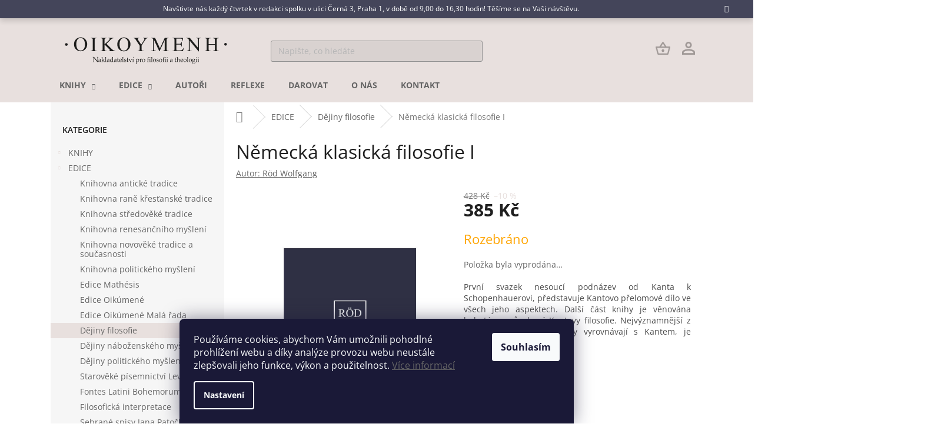

--- FILE ---
content_type: text/html; charset=utf-8
request_url: https://www.oikoymenh.cz/nemecka-klasicka-filosofie-i/
body_size: 22647
content:
<!doctype html><html lang="cs" dir="ltr" class="header-background-light external-fonts-loaded"><head><meta charset="utf-8" /><meta name="viewport" content="width=device-width,initial-scale=1" /><title>Německá klasická filosofie I - OIKÚMENÉ</title><link rel="preconnect" href="https://cdn.myshoptet.com" /><link rel="dns-prefetch" href="https://cdn.myshoptet.com" /><link rel="preload" href="https://cdn.myshoptet.com/prj/dist/master/cms/libs/jquery/jquery-1.11.3.min.js" as="script" /><link href="https://cdn.myshoptet.com/prj/dist/master/cms/templates/frontend_templates/shared/css/font-face/open-sans.css" rel="stylesheet"><link href="https://cdn.myshoptet.com/prj/dist/master/shop/dist/font-shoptet-11.css.98dac764b411554385c4.css" rel="stylesheet"><script>
dataLayer = [];
dataLayer.push({'shoptet' : {
    "pageType": "productDetail",
    "currency": "CZK",
    "currencyInfo": {
        "decimalSeparator": ",",
        "exchangeRate": 1,
        "priceDecimalPlaces": 2,
        "symbol": "K\u010d",
        "symbolLeft": 0,
        "thousandSeparator": " "
    },
    "language": "cs",
    "projectId": 533016,
    "product": {
        "id": 12055,
        "guid": "da210f58-3f50-11ed-9ed9-ecf4bbd5fcf2",
        "hasVariants": false,
        "codes": [
            {
                "code": 12055
            }
        ],
        "code": "12055",
        "name": "N\u011bmeck\u00e1 klasick\u00e1 filosofie I",
        "appendix": "",
        "weight": 0,
        "manufacturer": "R\u00f6d Wolfgang",
        "manufacturerGuid": "1EF5334BE9406E62862CDA0BA3DED3EE",
        "currentCategory": "EDICE | D\u011bjiny filosofie",
        "currentCategoryGuid": "173707de-6036-11ed-b442-ecf4bbd5fcf2",
        "defaultCategory": "EDICE | D\u011bjiny filosofie",
        "defaultCategoryGuid": "173707de-6036-11ed-b442-ecf4bbd5fcf2",
        "currency": "CZK",
        "priceWithVat": 385
    },
    "stocks": [
        {
            "id": "ext",
            "title": "Sklad",
            "isDeliveryPoint": 0,
            "visibleOnEshop": 1
        }
    ],
    "cartInfo": {
        "id": null,
        "freeShipping": false,
        "leftToFreeGift": {
            "formattedPrice": "0 K\u010d",
            "priceLeft": 0
        },
        "freeGift": false,
        "leftToFreeShipping": {
            "priceLeft": 1999,
            "dependOnRegion": 0,
            "formattedPrice": "1 999 K\u010d"
        },
        "discountCoupon": [],
        "getNoBillingShippingPrice": {
            "withoutVat": 0,
            "vat": 0,
            "withVat": 0
        },
        "cartItems": [],
        "taxMode": "ORDINARY"
    },
    "cart": [],
    "customer": {
        "priceRatio": 1,
        "priceListId": 1,
        "groupId": null,
        "registered": false,
        "mainAccount": false
    }
}});
dataLayer.push({'cookie_consent' : {
    "marketing": "denied",
    "analytics": "denied"
}});
document.addEventListener('DOMContentLoaded', function() {
    shoptet.consent.onAccept(function(agreements) {
        if (agreements.length == 0) {
            return;
        }
        dataLayer.push({
            'cookie_consent' : {
                'marketing' : (agreements.includes(shoptet.config.cookiesConsentOptPersonalisation)
                    ? 'granted' : 'denied'),
                'analytics': (agreements.includes(shoptet.config.cookiesConsentOptAnalytics)
                    ? 'granted' : 'denied')
            },
            'event': 'cookie_consent'
        });
    });
});
</script>
<meta property="og:type" content="website"><meta property="og:site_name" content="oikoymenh.cz"><meta property="og:url" content="https://www.oikoymenh.cz/nemecka-klasicka-filosofie-i/"><meta property="og:title" content="Německá klasická filosofie I - OIKÚMENÉ"><meta name="author" content="OIKÚMENÉ"><meta name="web_author" content="Shoptet.cz"><meta name="dcterms.rightsHolder" content="www.oikoymenh.cz"><meta name="robots" content="index,follow"><meta property="og:image" content="https://cdn.myshoptet.com/usr/www.oikoymenh.cz/user/shop/big/12055-1_nemecka-klasicka-filosofie-i--forma-tistena.png?6362302a"><meta property="og:description" content="Německá klasická filosofie I. První svazek nesoucí podnázev od Kanta k Schopenhauerovi, představuje Kantovo přelomové dílo ve všech jeho aspektech. Další část knihy je věnována bohatému působení Kantovy filosofie. Nejvýznamnější z myslitelů, které se kriticky vyrovnávají s Kantem, je Schopenhauer, jehož dílo Svět jako…"><meta name="description" content="Německá klasická filosofie I. První svazek nesoucí podnázev od Kanta k Schopenhauerovi, představuje Kantovo přelomové dílo ve všech jeho aspektech. Další část knihy je věnována bohatému působení Kantovy filosofie. Nejvýznamnější z myslitelů, které se kriticky vyrovnávají s Kantem, je Schopenhauer, jehož dílo Svět jako…"><meta property="product:price:amount" content="385"><meta property="product:price:currency" content="CZK"><style>:root {--color-primary: #e8e0de;--color-primary-h: 12;--color-primary-s: 18%;--color-primary-l: 89%;--color-primary-hover: #e8e0de;--color-primary-hover-h: 12;--color-primary-hover-s: 18%;--color-primary-hover-l: 89%;--color-secondary: #e8e0de;--color-secondary-h: 12;--color-secondary-s: 18%;--color-secondary-l: 89%;--color-secondary-hover: #e8e0de;--color-secondary-hover-h: 12;--color-secondary-hover-s: 18%;--color-secondary-hover-l: 89%;--color-tertiary: #e8e0de;--color-tertiary-h: 12;--color-tertiary-s: 18%;--color-tertiary-l: 89%;--color-tertiary-hover: #e8e0de;--color-tertiary-hover-h: 12;--color-tertiary-hover-s: 18%;--color-tertiary-hover-l: 89%;--color-header-background: #ffffff;--template-font: "Open Sans";--template-headings-font: "Open Sans";--header-background-url: none;--cookies-notice-background: #1A1937;--cookies-notice-color: #F8FAFB;--cookies-notice-button-hover: #f5f5f5;--cookies-notice-link-hover: #27263f;--templates-update-management-preview-mode-content: "Náhled aktualizací šablony je aktivní pro váš prohlížeč."}</style>
    
    <link href="https://cdn.myshoptet.com/prj/dist/master/shop/dist/main-11.less.293b18f24efcc54b19af.css" rel="stylesheet" />
                <link href="https://cdn.myshoptet.com/prj/dist/master/shop/dist/mobile-header-v1-11.less.3ec64938f4263d8ed62e.css" rel="stylesheet" />
    
    <script>var shoptet = shoptet || {};</script>
    <script src="https://cdn.myshoptet.com/prj/dist/master/shop/dist/main-3g-header.js.b3b3f48cd33902743054.js"></script>
<!-- User include --><!-- service 565(213) html code header -->
<!--
<link rel="stylesheet" type="text/css" href="https://app.visual.ws/gpwebpay_shoptet/shoptet.css">
<script async defer type="text/javascript" src="https://app.visual.ws/gpwebpay_shoptet/shoptet.js"></script>
-->
<!-- project html code header -->
<link rel="stylesheet" type="text/css" href="/user/documents/upload/slick/slick.css"/>
<link rel="stylesheet" type="text/css" href="/user/documents/upload/slick/slick-theme.css"/>
<link rel="stylesheet" type="text/css" href="/user/documents/upload/css/style_v4.css?v=31" />

<style>
.search-whisperer.active {
    display: flex;
    flex-direction: column-reverse;
}
.search-whisperer-products .p-name, .search-whisperer-products .price{
	color: #666 !important;
}
.hp_blocks a{
		width: 240px !important;
}
.svet_knihy{
		display: flex;
    background: #E8E0DE;
    border-radius: 5px;
    margin-top: 50px;
}
.svet_knihy img{
	margin-right: 27px;
}
.svet_knihy a {
	border-radius: 8px;
	background:  #75706F;
  color: white !important;
  margin-top: 0px !important;
  
}
.svet_knihy h2{
	font-size: 16px;
  font-weight: 600;
  color: black;
}
.svet_knihy div{
		padding-top: 10px;
    padding-right: 20px;
}
#header {

}

.submenu-visible #header{
overflow: visible;
}
.row {
    margin-left: 0px;
    margin-right: 0px;
}
.banner {
     min-height: auto; 
     margin-bottom: 0px;
}
.content-wrapper.container .row>div {
     padding-left: 0px; 
     padding-right: 0px; 
}
.slick-next {
    right: 0px;
}.custom-footer>div {
     padding: 0px; 
}

@media (max-width: 425px){
	.svet_knihy {
		flex-direction: column;
	}
  .svet_knihy div{
  	padding: 15px;
  }
  .svet_knihy img{
  width: 325px !important;
    height: 190px;
    border-radius: 5px;
  }
}
</style>
<!-- /User include --><link rel="shortcut icon" href="/favicon.ico" type="image/x-icon" /><link rel="canonical" href="https://www.oikoymenh.cz/nemecka-klasicka-filosofie-i/" /></head><body class="desktop id-3049 in-dejiny-filosofie template-11 type-product type-detail multiple-columns-body columns-mobile-2 columns-3 ums_a11y_category_page--off ums_discussion_rating_forms--on ums_a11y_pagination--on mobile-header-version-1"><noscript>
    <style>
        #header {
            padding-top: 0;
            position: relative !important;
            top: 0;
        }
        .header-navigation {
            position: relative !important;
        }
        .overall-wrapper {
            margin: 0 !important;
        }
        body:not(.ready) {
            visibility: visible !important;
        }
    </style>
    <div class="no-javascript">
        <div class="no-javascript__title">Musíte změnit nastavení vašeho prohlížeče</div>
        <div class="no-javascript__text">Podívejte se na: <a href="https://www.google.com/support/bin/answer.py?answer=23852">Jak povolit JavaScript ve vašem prohlížeči</a>.</div>
        <div class="no-javascript__text">Pokud používáte software na blokování reklam, může být nutné povolit JavaScript z této stránky.</div>
        <div class="no-javascript__text">Děkujeme.</div>
    </div>
</noscript>

        <div id="fb-root"></div>
        <script>
            window.fbAsyncInit = function() {
                FB.init({
//                    appId            : 'your-app-id',
                    autoLogAppEvents : true,
                    xfbml            : true,
                    version          : 'v19.0'
                });
            };
        </script>
        <script async defer crossorigin="anonymous" src="https://connect.facebook.net/cs_CZ/sdk.js"></script>    <div class="siteCookies siteCookies--bottom siteCookies--dark js-siteCookies" role="dialog" data-testid="cookiesPopup" data-nosnippet>
        <div class="siteCookies__form">
            <div class="siteCookies__content">
                <div class="siteCookies__text">
                    Používáme cookies, abychom Vám umožnili pohodlné prohlížení webu a díky analýze provozu webu neustále zlepšovali jeho funkce, výkon a použitelnost. <a href="/zpracovani-osobnich-udaju-gdpr/" target="_blank" rel="noopener noreferrer">Více informací</a>
                </div>
                <p class="siteCookies__links">
                    <button class="siteCookies__link js-cookies-settings" aria-label="Nastavení cookies" data-testid="cookiesSettings">Nastavení</button>
                </p>
            </div>
            <div class="siteCookies__buttonWrap">
                                <button class="siteCookies__button js-cookiesConsentSubmit" value="all" aria-label="Přijmout cookies" data-testid="buttonCookiesAccept">Souhlasím</button>
            </div>
        </div>
        <script>
            document.addEventListener("DOMContentLoaded", () => {
                const siteCookies = document.querySelector('.js-siteCookies');
                document.addEventListener("scroll", shoptet.common.throttle(() => {
                    const st = document.documentElement.scrollTop;
                    if (st > 1) {
                        siteCookies.classList.add('siteCookies--scrolled');
                    } else {
                        siteCookies.classList.remove('siteCookies--scrolled');
                    }
                }, 100));
            });
        </script>
    </div>
<a href="#content" class="skip-link sr-only">Přejít na obsah</a><div class="overall-wrapper"><div class="site-msg information"><div class="container"><div class="text">Navštivte nás každý čtvrtek v redakci spolku v ulici Černá 3, Praha 1, v době od 9,00 do 16,30 hodin! Těšíme se na Vaši návštěvu.</div><div class="close js-close-information-msg"></div></div></div><div class="user-action"><div class="container"><div class="user-action-in"><div class="user-action-login popup-widget login-widget"><div class="popup-widget-inner"><h2>Přihlášení k vašemu účtu</h2><div id="customerLogin"><form action="/action/Customer/Login/" method="post" id="formLoginIncluded" class="csrf-enabled" data-testid="formLogin"><input type="hidden" name="referer" value="" /><div class="form-group"><div class="input-wrapper email js-validated-element-wrapper no-label"><input type="email" name="email" class="form-control" placeholder="E-mailová adresa (např. jan@novak.cz)" data-testid="inputEmail" autocomplete="email" required /></div></div><div class="form-group"><div class="input-wrapper password js-validated-element-wrapper no-label"><input type="password" name="password" class="form-control" placeholder="Heslo" data-testid="inputPassword" autocomplete="current-password" required /><span class="no-display">Nemůžete vyplnit toto pole</span><input type="text" name="surname" value="" class="no-display" /></div></div><div class="form-group"><div class="login-wrapper"><button type="submit" class="btn btn-secondary btn-text btn-login" data-testid="buttonSubmit">Přihlásit se</button><div class="password-helper"><a href="/registrace/" data-testid="signup" rel="nofollow">Nová registrace</a><a href="/klient/zapomenute-heslo/" rel="nofollow">Zapomenuté heslo</a></div></div></div></form>
</div></div></div>
    <div id="cart-widget" class="user-action-cart popup-widget cart-widget loader-wrapper" data-testid="popupCartWidget" role="dialog" aria-hidden="true"><div class="popup-widget-inner cart-widget-inner place-cart-here"><div class="loader-overlay"><div class="loader"></div></div></div><div class="cart-widget-button"><a href="/kosik/" class="btn btn-conversion" id="continue-order-button" rel="nofollow" data-testid="buttonNextStep">Pokračovat do košíku</a></div></div></div>
</div></div><div class="top-navigation-bar" data-testid="topNavigationBar">

    <div class="container">

        <div class="top-navigation-contacts">
            <strong>Zákaznická podpora:</strong><a href="mailto:distribuce@oikoymenh.cz" class="project-email" data-testid="contactboxEmail"><span>distribuce@oikoymenh.cz</span></a>        </div>

                            <div class="top-navigation-menu">
                <div class="top-navigation-menu-trigger"></div>
                <ul class="top-navigation-bar-menu">
                                            <li class="top-navigation-menu-item-27">
                            <a href="/jak-nakupovat/">Expedice, doprava a platby</a>
                        </li>
                                            <li class="top-navigation-menu-item-39">
                            <a href="/obchodni-podminky/">Všeobecné obchodní podmínky</a>
                        </li>
                                            <li class="top-navigation-menu-item-691">
                            <a href="/zpracovani-osobnich-udaju-gdpr/">Zpracování osobních údajů GDPR</a>
                        </li>
                                    </ul>
                <ul class="top-navigation-bar-menu-helper"></ul>
            </div>
        
        <div class="top-navigation-tools top-navigation-tools--language">
            <div class="responsive-tools">
                <a href="#" class="toggle-window" data-target="search" aria-label="Hledat" data-testid="linkSearchIcon"></a>
                                                            <a href="#" class="toggle-window" data-target="login"></a>
                                                    <a href="#" class="toggle-window" data-target="navigation" aria-label="Menu" data-testid="hamburgerMenu"></a>
            </div>
                        <a href="/login/?backTo=%2Fnemecka-klasicka-filosofie-i%2F" class="top-nav-button top-nav-button-login primary login toggle-window" data-target="login" data-testid="signin" rel="nofollow"><span>Přihlášení</span></a>        </div>

    </div>

</div>
<header id="header"><div class="container navigation-wrapper">
    <div class="header-top">
        <div class="site-name-wrapper">
            <div class="site-name"><a href="/" data-testid="linkWebsiteLogo"><img src="https://cdn.myshoptet.com/usr/www.oikoymenh.cz/user/logos/oiko-logo_text_1.png" alt="OIKÚMENÉ" fetchpriority="low" /></a></div>        </div>
        <div class="search" itemscope itemtype="https://schema.org/WebSite">
            <meta itemprop="headline" content="Dějiny filosofie"/><meta itemprop="url" content="https://www.oikoymenh.cz"/><meta itemprop="text" content="Německá klasická filosofie I. První svazek nesoucí podnázev od Kanta k Schopenhauerovi, představuje Kantovo přelomové dílo ve všech jeho aspektech. Další část knihy je věnována bohatému působení Kantovy filosofie. Nejvýznamnější z myslitelů, které se kriticky vyrovnávají s Kantem, je Schopenhauer, jehož dílo Svět..."/>            <form action="/action/ProductSearch/prepareString/" method="post"
    id="formSearchForm" class="search-form compact-form js-search-main"
    itemprop="potentialAction" itemscope itemtype="https://schema.org/SearchAction" data-testid="searchForm">
    <fieldset>
        <meta itemprop="target"
            content="https://www.oikoymenh.cz/vyhledavani/?string={string}"/>
        <input type="hidden" name="language" value="cs"/>
        
            
<input
    type="search"
    name="string"
        class="query-input form-control search-input js-search-input"
    placeholder="Napište, co hledáte"
    autocomplete="off"
    required
    itemprop="query-input"
    aria-label="Hledat"
    data-testid="searchInput"
>
            <button type="submit" class="btn btn-default" data-testid="searchBtn">Hledat</button>
        
    </fieldset>
</form>
        </div>
        <div class="navigation-buttons">
                
    <a href="/kosik/" class="btn btn-icon toggle-window cart-count" data-target="cart" data-hover="true" data-redirect="true" data-testid="headerCart" rel="nofollow" aria-haspopup="dialog" aria-expanded="false" aria-controls="cart-widget">
        
                <span class="sr-only">Nákupní košík</span>
        
            <span class="cart-price visible-lg-inline-block" data-testid="headerCartPrice">
                                    Prázdný košík                            </span>
        
    
            </a>
        </div>
    </div>
    <nav id="navigation" aria-label="Hlavní menu" data-collapsible="true"><div class="navigation-in menu"><ul class="menu-level-1" role="menubar" data-testid="headerMenuItems"><li class="menu-item-853 ext" role="none"><a href="/knihy/" data-testid="headerMenuItem" role="menuitem" aria-haspopup="true" aria-expanded="false"><b>KNIHY</b><span class="submenu-arrow"></span></a><ul class="menu-level-2" aria-label="KNIHY" tabindex="-1" role="menu"><li class="menu-item-2998" role="none"><a href="/spolkove-tituly-oik/" class="menu-image" data-testid="headerMenuItem" tabindex="-1" aria-hidden="true"><img src="data:image/svg+xml,%3Csvg%20width%3D%22140%22%20height%3D%22100%22%20xmlns%3D%22http%3A%2F%2Fwww.w3.org%2F2000%2Fsvg%22%3E%3C%2Fsvg%3E" alt="" aria-hidden="true" width="140" height="100"  data-src="https://cdn.myshoptet.com/prj/dist/master/cms/templates/frontend_templates/00/img/folder.svg" fetchpriority="low" /></a><div><a href="/spolkove-tituly-oik/" data-testid="headerMenuItem" role="menuitem"><span>Spolkové tituly (OIK)</span></a>
                        </div></li><li class="menu-item-3028" role="none"><a href="/ustavni-tituly-oik-flu-2/" class="menu-image" data-testid="headerMenuItem" tabindex="-1" aria-hidden="true"><img src="data:image/svg+xml,%3Csvg%20width%3D%22140%22%20height%3D%22100%22%20xmlns%3D%22http%3A%2F%2Fwww.w3.org%2F2000%2Fsvg%22%3E%3C%2Fsvg%3E" alt="" aria-hidden="true" width="140" height="100"  data-src="https://cdn.myshoptet.com/prj/dist/master/cms/templates/frontend_templates/00/img/folder.svg" fetchpriority="low" /></a><div><a href="/ustavni-tituly-oik-flu-2/" data-testid="headerMenuItem" role="menuitem"><span>Ústavní tituly (OIK-FLÚ)</span></a>
                        </div></li><li class="menu-item-3073" role="none"><a href="/reflexe-filosoficky-casopis/" class="menu-image" data-testid="headerMenuItem" tabindex="-1" aria-hidden="true"><img src="data:image/svg+xml,%3Csvg%20width%3D%22140%22%20height%3D%22100%22%20xmlns%3D%22http%3A%2F%2Fwww.w3.org%2F2000%2Fsvg%22%3E%3C%2Fsvg%3E" alt="" aria-hidden="true" width="140" height="100"  data-src="https://cdn.myshoptet.com/prj/dist/master/cms/templates/frontend_templates/00/img/folder.svg" fetchpriority="low" /></a><div><a href="/reflexe-filosoficky-casopis/" data-testid="headerMenuItem" role="menuitem"><span>REFLEXE filosofický časopis</span></a>
                        </div></li><li class="menu-item-2992" role="none"><a href="/vyprodane-tituly/" class="menu-image" data-testid="headerMenuItem" tabindex="-1" aria-hidden="true"><img src="data:image/svg+xml,%3Csvg%20width%3D%22140%22%20height%3D%22100%22%20xmlns%3D%22http%3A%2F%2Fwww.w3.org%2F2000%2Fsvg%22%3E%3C%2Fsvg%3E" alt="" aria-hidden="true" width="140" height="100"  data-src="https://cdn.myshoptet.com/prj/dist/master/cms/templates/frontend_templates/00/img/folder.svg" fetchpriority="low" /></a><div><a href="/vyprodane-tituly/" data-testid="headerMenuItem" role="menuitem"><span>Vyprodané tituly</span></a>
                        </div></li></ul></li>
<li class="menu-item-850 ext" role="none"><a href="/edice/" data-testid="headerMenuItem" role="menuitem" aria-haspopup="true" aria-expanded="false"><b>EDICE</b><span class="submenu-arrow"></span></a><ul class="menu-level-2" aria-label="EDICE" tabindex="-1" role="menu"><li class="menu-item-3007" role="none"><a href="/knihovna-anticke-tradice/" class="menu-image" data-testid="headerMenuItem" tabindex="-1" aria-hidden="true"><img src="data:image/svg+xml,%3Csvg%20width%3D%22140%22%20height%3D%22100%22%20xmlns%3D%22http%3A%2F%2Fwww.w3.org%2F2000%2Fsvg%22%3E%3C%2Fsvg%3E" alt="" aria-hidden="true" width="140" height="100"  data-src="https://cdn.myshoptet.com/prj/dist/master/cms/templates/frontend_templates/00/img/folder.svg" fetchpriority="low" /></a><div><a href="/knihovna-anticke-tradice/" data-testid="headerMenuItem" role="menuitem"><span>Knihovna antické tradice</span></a>
                        </div></li><li class="menu-item-3031" role="none"><a href="/knihovna-rane-krestanske-tradice/" class="menu-image" data-testid="headerMenuItem" tabindex="-1" aria-hidden="true"><img src="data:image/svg+xml,%3Csvg%20width%3D%22140%22%20height%3D%22100%22%20xmlns%3D%22http%3A%2F%2Fwww.w3.org%2F2000%2Fsvg%22%3E%3C%2Fsvg%3E" alt="" aria-hidden="true" width="140" height="100"  data-src="https://cdn.myshoptet.com/prj/dist/master/cms/templates/frontend_templates/00/img/folder.svg" fetchpriority="low" /></a><div><a href="/knihovna-rane-krestanske-tradice/" data-testid="headerMenuItem" role="menuitem"><span>Knihovna raně křesťanské tradice</span></a>
                        </div></li><li class="menu-item-3043" role="none"><a href="/knihovna-stredoveke-tradice/" class="menu-image" data-testid="headerMenuItem" tabindex="-1" aria-hidden="true"><img src="data:image/svg+xml,%3Csvg%20width%3D%22140%22%20height%3D%22100%22%20xmlns%3D%22http%3A%2F%2Fwww.w3.org%2F2000%2Fsvg%22%3E%3C%2Fsvg%3E" alt="" aria-hidden="true" width="140" height="100"  data-src="https://cdn.myshoptet.com/prj/dist/master/cms/templates/frontend_templates/00/img/folder.svg" fetchpriority="low" /></a><div><a href="/knihovna-stredoveke-tradice/" data-testid="headerMenuItem" role="menuitem"><span>Knihovna středověké tradice</span></a>
                        </div></li><li class="menu-item-3046" role="none"><a href="/knihovna-renesancniho-mysleni/" class="menu-image" data-testid="headerMenuItem" tabindex="-1" aria-hidden="true"><img src="data:image/svg+xml,%3Csvg%20width%3D%22140%22%20height%3D%22100%22%20xmlns%3D%22http%3A%2F%2Fwww.w3.org%2F2000%2Fsvg%22%3E%3C%2Fsvg%3E" alt="" aria-hidden="true" width="140" height="100"  data-src="https://cdn.myshoptet.com/prj/dist/master/cms/templates/frontend_templates/00/img/folder.svg" fetchpriority="low" /></a><div><a href="/knihovna-renesancniho-mysleni/" data-testid="headerMenuItem" role="menuitem"><span>Knihovna renesančního myšlení</span></a>
                        </div></li><li class="menu-item-3016" role="none"><a href="/knihovna-novoveke-tradice-a-soucasnosti/" class="menu-image" data-testid="headerMenuItem" tabindex="-1" aria-hidden="true"><img src="data:image/svg+xml,%3Csvg%20width%3D%22140%22%20height%3D%22100%22%20xmlns%3D%22http%3A%2F%2Fwww.w3.org%2F2000%2Fsvg%22%3E%3C%2Fsvg%3E" alt="" aria-hidden="true" width="140" height="100"  data-src="https://cdn.myshoptet.com/prj/dist/master/cms/templates/frontend_templates/00/img/folder.svg" fetchpriority="low" /></a><div><a href="/knihovna-novoveke-tradice-a-soucasnosti/" data-testid="headerMenuItem" role="menuitem"><span>Knihovna novověké tradice a současnosti</span></a>
                        </div></li><li class="menu-item-3034" role="none"><a href="/knihovna-politickeho-mysleni-2/" class="menu-image" data-testid="headerMenuItem" tabindex="-1" aria-hidden="true"><img src="data:image/svg+xml,%3Csvg%20width%3D%22140%22%20height%3D%22100%22%20xmlns%3D%22http%3A%2F%2Fwww.w3.org%2F2000%2Fsvg%22%3E%3C%2Fsvg%3E" alt="" aria-hidden="true" width="140" height="100"  data-src="https://cdn.myshoptet.com/prj/dist/master/cms/templates/frontend_templates/00/img/folder.svg" fetchpriority="low" /></a><div><a href="/knihovna-politickeho-mysleni-2/" data-testid="headerMenuItem" role="menuitem"><span>Knihovna politického myšlení</span></a>
                        </div></li><li class="menu-item-3037" role="none"><a href="/edice-mathesis/" class="menu-image" data-testid="headerMenuItem" tabindex="-1" aria-hidden="true"><img src="data:image/svg+xml,%3Csvg%20width%3D%22140%22%20height%3D%22100%22%20xmlns%3D%22http%3A%2F%2Fwww.w3.org%2F2000%2Fsvg%22%3E%3C%2Fsvg%3E" alt="" aria-hidden="true" width="140" height="100"  data-src="https://cdn.myshoptet.com/prj/dist/master/cms/templates/frontend_templates/00/img/folder.svg" fetchpriority="low" /></a><div><a href="/edice-mathesis/" data-testid="headerMenuItem" role="menuitem"><span>Edice Mathésis</span></a>
                        </div></li><li class="menu-item-3019" role="none"><a href="/edice-oikumene/" class="menu-image" data-testid="headerMenuItem" tabindex="-1" aria-hidden="true"><img src="data:image/svg+xml,%3Csvg%20width%3D%22140%22%20height%3D%22100%22%20xmlns%3D%22http%3A%2F%2Fwww.w3.org%2F2000%2Fsvg%22%3E%3C%2Fsvg%3E" alt="" aria-hidden="true" width="140" height="100"  data-src="https://cdn.myshoptet.com/prj/dist/master/cms/templates/frontend_templates/00/img/folder.svg" fetchpriority="low" /></a><div><a href="/edice-oikumene/" data-testid="headerMenuItem" role="menuitem"><span>Edice Oikúmené</span></a>
                        </div></li><li class="menu-item-3010" role="none"><a href="/edice-oikumene-mala-rada/" class="menu-image" data-testid="headerMenuItem" tabindex="-1" aria-hidden="true"><img src="data:image/svg+xml,%3Csvg%20width%3D%22140%22%20height%3D%22100%22%20xmlns%3D%22http%3A%2F%2Fwww.w3.org%2F2000%2Fsvg%22%3E%3C%2Fsvg%3E" alt="" aria-hidden="true" width="140" height="100"  data-src="https://cdn.myshoptet.com/prj/dist/master/cms/templates/frontend_templates/00/img/folder.svg" fetchpriority="low" /></a><div><a href="/edice-oikumene-mala-rada/" data-testid="headerMenuItem" role="menuitem"><span>Edice Oikúmené Malá řada</span></a>
                        </div></li><li class="menu-item-3049 active" role="none"><a href="/dejiny-filosofie/" class="menu-image" data-testid="headerMenuItem" tabindex="-1" aria-hidden="true"><img src="data:image/svg+xml,%3Csvg%20width%3D%22140%22%20height%3D%22100%22%20xmlns%3D%22http%3A%2F%2Fwww.w3.org%2F2000%2Fsvg%22%3E%3C%2Fsvg%3E" alt="" aria-hidden="true" width="140" height="100"  data-src="https://cdn.myshoptet.com/prj/dist/master/cms/templates/frontend_templates/00/img/folder.svg" fetchpriority="low" /></a><div><a href="/dejiny-filosofie/" data-testid="headerMenuItem" role="menuitem"><span>Dějiny filosofie</span></a>
                        </div></li><li class="menu-item-3055" role="none"><a href="/dejiny-nabozenskeho-mysleni/" class="menu-image" data-testid="headerMenuItem" tabindex="-1" aria-hidden="true"><img src="data:image/svg+xml,%3Csvg%20width%3D%22140%22%20height%3D%22100%22%20xmlns%3D%22http%3A%2F%2Fwww.w3.org%2F2000%2Fsvg%22%3E%3C%2Fsvg%3E" alt="" aria-hidden="true" width="140" height="100"  data-src="https://cdn.myshoptet.com/prj/dist/master/cms/templates/frontend_templates/00/img/folder.svg" fetchpriority="low" /></a><div><a href="/dejiny-nabozenskeho-mysleni/" data-testid="headerMenuItem" role="menuitem"><span>Dějiny náboženského myšlení</span></a>
                        </div></li><li class="menu-item-3064" role="none"><a href="/dejiny-politickeho-mysleni/" class="menu-image" data-testid="headerMenuItem" tabindex="-1" aria-hidden="true"><img src="data:image/svg+xml,%3Csvg%20width%3D%22140%22%20height%3D%22100%22%20xmlns%3D%22http%3A%2F%2Fwww.w3.org%2F2000%2Fsvg%22%3E%3C%2Fsvg%3E" alt="" aria-hidden="true" width="140" height="100"  data-src="https://cdn.myshoptet.com/prj/dist/master/cms/templates/frontend_templates/00/img/folder.svg" fetchpriority="low" /></a><div><a href="/dejiny-politickeho-mysleni/" data-testid="headerMenuItem" role="menuitem"><span>Dějiny politického myšlení</span></a>
                        </div></li><li class="menu-item-3061" role="none"><a href="/staroveke-pisemnictvi-levanty/" class="menu-image" data-testid="headerMenuItem" tabindex="-1" aria-hidden="true"><img src="data:image/svg+xml,%3Csvg%20width%3D%22140%22%20height%3D%22100%22%20xmlns%3D%22http%3A%2F%2Fwww.w3.org%2F2000%2Fsvg%22%3E%3C%2Fsvg%3E" alt="" aria-hidden="true" width="140" height="100"  data-src="https://cdn.myshoptet.com/prj/dist/master/cms/templates/frontend_templates/00/img/folder.svg" fetchpriority="low" /></a><div><a href="/staroveke-pisemnictvi-levanty/" data-testid="headerMenuItem" role="menuitem"><span>Starověké písemnictví Levanty</span></a>
                        </div></li><li class="menu-item-3058" role="none"><a href="/fontes-latini-bohemorum/" class="menu-image" data-testid="headerMenuItem" tabindex="-1" aria-hidden="true"><img src="data:image/svg+xml,%3Csvg%20width%3D%22140%22%20height%3D%22100%22%20xmlns%3D%22http%3A%2F%2Fwww.w3.org%2F2000%2Fsvg%22%3E%3C%2Fsvg%3E" alt="" aria-hidden="true" width="140" height="100"  data-src="https://cdn.myshoptet.com/prj/dist/master/cms/templates/frontend_templates/00/img/folder.svg" fetchpriority="low" /></a><div><a href="/fontes-latini-bohemorum/" data-testid="headerMenuItem" role="menuitem"><span>Fontes Latini Bohemorum</span></a>
                        </div></li><li class="menu-item-3040" role="none"><a href="/filosoficka-interpretace/" class="menu-image" data-testid="headerMenuItem" tabindex="-1" aria-hidden="true"><img src="data:image/svg+xml,%3Csvg%20width%3D%22140%22%20height%3D%22100%22%20xmlns%3D%22http%3A%2F%2Fwww.w3.org%2F2000%2Fsvg%22%3E%3C%2Fsvg%3E" alt="" aria-hidden="true" width="140" height="100"  data-src="https://cdn.myshoptet.com/prj/dist/master/cms/templates/frontend_templates/00/img/folder.svg" fetchpriority="low" /></a><div><a href="/filosoficka-interpretace/" data-testid="headerMenuItem" role="menuitem"><span>Filosofická interpretace</span></a>
                        </div></li><li class="menu-item-3013" role="none"><a href="/sebrane-spisy-jana-patocky/" class="menu-image" data-testid="headerMenuItem" tabindex="-1" aria-hidden="true"><img src="data:image/svg+xml,%3Csvg%20width%3D%22140%22%20height%3D%22100%22%20xmlns%3D%22http%3A%2F%2Fwww.w3.org%2F2000%2Fsvg%22%3E%3C%2Fsvg%3E" alt="" aria-hidden="true" width="140" height="100"  data-src="https://cdn.myshoptet.com/prj/dist/master/cms/templates/frontend_templates/00/img/folder.svg" fetchpriority="low" /></a><div><a href="/sebrane-spisy-jana-patocky/" data-testid="headerMenuItem" role="menuitem"><span>Sebrané spisy Jana Patočky</span></a>
                        </div></li><li class="menu-item-3022" role="none"><a href="/pomfil/" class="menu-image" data-testid="headerMenuItem" tabindex="-1" aria-hidden="true"><img src="data:image/svg+xml,%3Csvg%20width%3D%22140%22%20height%3D%22100%22%20xmlns%3D%22http%3A%2F%2Fwww.w3.org%2F2000%2Fsvg%22%3E%3C%2Fsvg%3E" alt="" aria-hidden="true" width="140" height="100"  data-src="https://cdn.myshoptet.com/prj/dist/master/cms/templates/frontend_templates/00/img/folder.svg" fetchpriority="low" /></a><div><a href="/pomfil/" data-testid="headerMenuItem" role="menuitem"><span>Pomfil</span></a>
                        </div></li><li class="menu-item-3052" role="none"><a href="/mimo-rady/" class="menu-image" data-testid="headerMenuItem" tabindex="-1" aria-hidden="true"><img src="data:image/svg+xml,%3Csvg%20width%3D%22140%22%20height%3D%22100%22%20xmlns%3D%22http%3A%2F%2Fwww.w3.org%2F2000%2Fsvg%22%3E%3C%2Fsvg%3E" alt="" aria-hidden="true" width="140" height="100"  data-src="https://cdn.myshoptet.com/prj/dist/master/cms/templates/frontend_templates/00/img/folder.svg" fetchpriority="low" /></a><div><a href="/mimo-rady/" data-testid="headerMenuItem" role="menuitem"><span>Mimo řady</span></a>
                        </div></li></ul></li>
<li class="menu-item-external-16" role="none"><a href="/znacka/" data-testid="headerMenuItem" role="menuitem" aria-expanded="false"><b>AUTOŘI</b></a></li>
<li class="menu-item-external-25" role="none"><a href="https://reflexe.flu.cas.cz/" target="blank" data-testid="headerMenuItem" role="menuitem" aria-expanded="false"><b>REFLEXE</b></a></li>
<li class="menu-item-856" role="none"><a href="/darovat/" data-testid="headerMenuItem" role="menuitem" aria-expanded="false"><b>DAROVAT</b></a></li>
<li class="menu-item-3001" role="none"><a href="/o-nas/" data-testid="headerMenuItem" role="menuitem" aria-expanded="false"><b>O NÁS</b></a></li>
<li class="menu-item-29" role="none"><a href="/kontakt/" data-testid="headerMenuItem" role="menuitem" aria-expanded="false"><b>KONTAKT</b></a></li>
</ul>
    <ul class="navigationActions" role="menu">
                            <li role="none">
                                    <a href="/login/?backTo=%2Fnemecka-klasicka-filosofie-i%2F" rel="nofollow" data-testid="signin" role="menuitem"><span>Přihlášení</span></a>
                            </li>
                        </ul>
</div><span class="navigation-close"></span></nav><div class="menu-helper" data-testid="hamburgerMenu"><span>Více</span></div>
</div></header><!-- / header -->


                    <div class="container breadcrumbs-wrapper">
            <div class="breadcrumbs navigation-home-icon-wrapper" itemscope itemtype="https://schema.org/BreadcrumbList">
                                                                            <span id="navigation-first" data-basetitle="OIKÚMENÉ" itemprop="itemListElement" itemscope itemtype="https://schema.org/ListItem">
                <a href="/" itemprop="item" class="navigation-home-icon"><span class="sr-only" itemprop="name">Domů</span></a>
                <span class="navigation-bullet">/</span>
                <meta itemprop="position" content="1" />
            </span>
                                <span id="navigation-1" itemprop="itemListElement" itemscope itemtype="https://schema.org/ListItem">
                <a href="/edice/" itemprop="item" data-testid="breadcrumbsSecondLevel"><span itemprop="name">EDICE</span></a>
                <span class="navigation-bullet">/</span>
                <meta itemprop="position" content="2" />
            </span>
                                <span id="navigation-2" itemprop="itemListElement" itemscope itemtype="https://schema.org/ListItem">
                <a href="/dejiny-filosofie/" itemprop="item" data-testid="breadcrumbsSecondLevel"><span itemprop="name">Dějiny filosofie</span></a>
                <span class="navigation-bullet">/</span>
                <meta itemprop="position" content="3" />
            </span>
                                            <span id="navigation-3" itemprop="itemListElement" itemscope itemtype="https://schema.org/ListItem" data-testid="breadcrumbsLastLevel">
                <meta itemprop="item" content="https://www.oikoymenh.cz/nemecka-klasicka-filosofie-i/" />
                <meta itemprop="position" content="4" />
                <span itemprop="name" data-title="Německá klasická filosofie I">Německá klasická filosofie I <span class="appendix"></span></span>
            </span>
            </div>
        </div>
    
<div id="content-wrapper" class="container content-wrapper">
    
    <div class="content-wrapper-in">
                                                <aside class="sidebar sidebar-left"  data-testid="sidebarMenu">
                                                                                                <div class="sidebar-inner">
                                                                                                                                                                        <div class="box box-bg-variant box-categories">    <div class="skip-link__wrapper">
        <span id="categories-start" class="skip-link__target js-skip-link__target sr-only" tabindex="-1">&nbsp;</span>
        <a href="#categories-end" class="skip-link skip-link--start sr-only js-skip-link--start">Přeskočit kategorie</a>
    </div>

<h4>Kategorie</h4>


<div id="categories"><div class="categories cat-01 expandable external" id="cat-853"><div class="topic"><a href="/knihy/">KNIHY<span class="cat-trigger">&nbsp;</span></a></div>

    </div><div class="categories cat-02 expandable active expanded" id="cat-850"><div class="topic child-active"><a href="/edice/">EDICE<span class="cat-trigger">&nbsp;</span></a></div>

                    <ul class=" active expanded">
                                        <li >
                <a href="/knihovna-anticke-tradice/">
                    Knihovna antické tradice
                                    </a>
                                                                </li>
                                <li >
                <a href="/knihovna-rane-krestanske-tradice/">
                    Knihovna raně křesťanské tradice
                                    </a>
                                                                </li>
                                <li >
                <a href="/knihovna-stredoveke-tradice/">
                    Knihovna středověké tradice
                                    </a>
                                                                </li>
                                <li >
                <a href="/knihovna-renesancniho-mysleni/">
                    Knihovna renesančního myšlení
                                    </a>
                                                                </li>
                                <li >
                <a href="/knihovna-novoveke-tradice-a-soucasnosti/">
                    Knihovna novověké tradice a současnosti
                                    </a>
                                                                </li>
                                <li >
                <a href="/knihovna-politickeho-mysleni-2/">
                    Knihovna politického myšlení
                                    </a>
                                                                </li>
                                <li >
                <a href="/edice-mathesis/">
                    Edice Mathésis
                                    </a>
                                                                </li>
                                <li >
                <a href="/edice-oikumene/">
                    Edice Oikúmené
                                    </a>
                                                                </li>
                                <li >
                <a href="/edice-oikumene-mala-rada/">
                    Edice Oikúmené Malá řada
                                    </a>
                                                                </li>
                                <li class="
                active                                                 ">
                <a href="/dejiny-filosofie/">
                    Dějiny filosofie
                                    </a>
                                                                </li>
                                <li >
                <a href="/dejiny-nabozenskeho-mysleni/">
                    Dějiny náboženského myšlení
                                    </a>
                                                                </li>
                                <li >
                <a href="/dejiny-politickeho-mysleni/">
                    Dějiny politického myšlení
                                    </a>
                                                                </li>
                                <li >
                <a href="/staroveke-pisemnictvi-levanty/">
                    Starověké písemnictví Levanty
                                    </a>
                                                                </li>
                                <li >
                <a href="/fontes-latini-bohemorum/">
                    Fontes Latini Bohemorum
                                    </a>
                                                                </li>
                                <li >
                <a href="/filosoficka-interpretace/">
                    Filosofická interpretace
                                    </a>
                                                                </li>
                                <li >
                <a href="/sebrane-spisy-jana-patocky/">
                    Sebrané spisy Jana Patočky
                                    </a>
                                                                </li>
                                <li >
                <a href="/pomfil/">
                    Pomfil
                                    </a>
                                                                </li>
                                <li >
                <a href="/mimo-rady/">
                    Mimo řady
                                    </a>
                                                                </li>
                </ul>
    </div>        </div>

    <div class="skip-link__wrapper">
        <a href="#categories-start" class="skip-link skip-link--end sr-only js-skip-link--end" tabindex="-1" hidden>Přeskočit kategorie</a>
        <span id="categories-end" class="skip-link__target js-skip-link__target sr-only" tabindex="-1">&nbsp;</span>
    </div>
</div>
                                                                                                            <div class="box box-bg-default box-sm box-instagram">            <h4><span>Instagram</span></h4>
        <div class="instagram-widget columns-3">
            <a href="https://www.instagram.com/p/DQXScJWjKYz/" target="_blank">
            <img
                                    src="[data-uri]"
                    data-src="/user/system/instagram/320_571383028_1743419566609798_5726943646088059163_n.jpg"
                                alt="Zcela zásadní dotisk je konečně tu! 💟 Těší nás, že vám můžeme po tristně dlouhé době opět nabídnout druhý díl naší řady..."
                                    data-thumbnail-small="https://cdn.myshoptet.com/usr/www.oikoymenh.cz/user/system/instagram/320_571383028_1743419566609798_5726943646088059163_n.jpg"
                    data-thumbnail-medium="https://cdn.myshoptet.com/usr/www.oikoymenh.cz/user/system/instagram/658_571383028_1743419566609798_5726943646088059163_n.jpg"
                            />
        </a>
            <a href="https://www.instagram.com/p/DOWDNZEDIWC/" target="_blank">
            <img
                                    src="[data-uri]"
                    data-src="/user/system/instagram/320_544900359_1700292727589149_9007848772030284235_n.jpg"
                                alt="Máme pro vás novinku, avšak z dávných dob! Órigenés byl raně křesťanským theologem a interpretem Písma. Exegetická práce..."
                                    data-thumbnail-small="https://cdn.myshoptet.com/usr/www.oikoymenh.cz/user/system/instagram/320_544900359_1700292727589149_9007848772030284235_n.jpg"
                    data-thumbnail-medium="https://cdn.myshoptet.com/usr/www.oikoymenh.cz/user/system/instagram/658_544900359_1700292727589149_9007848772030284235_n.jpg"
                            />
        </a>
            <a href="https://www.instagram.com/p/DMxdDV7NP0O/" target="_blank">
            <img
                                    src="[data-uri]"
                    data-src="/user/system/instagram/320_526540514_1667674030851019_1268144924167833112_n.jpg"
                                alt="Doplňujeme další zásadní spisy! ✍ Nyní je na řadě dílo úctyhodného rozsahu z pera Hannah Arendt. 🚬 Již k dostání!..."
                                    data-thumbnail-small="https://cdn.myshoptet.com/usr/www.oikoymenh.cz/user/system/instagram/320_526540514_1667674030851019_1268144924167833112_n.jpg"
                    data-thumbnail-medium="https://cdn.myshoptet.com/usr/www.oikoymenh.cz/user/system/instagram/658_526540514_1667674030851019_1268144924167833112_n.jpg"
                            />
        </a>
            <a href="https://www.instagram.com/p/DMhmS40BtEg/" target="_blank">
            <img
                                    src="[data-uri]"
                    data-src="/user/system/instagram/320_521300125_1661998761418546_6238321166903956920_n.jpg"
                                alt="Přinášíme Vám dotisk vydání Vědy, techniky a zamyšlení z roku 2004! Jedná se o překlad dvou významných přednášek z roku..."
                                    data-thumbnail-small="https://cdn.myshoptet.com/usr/www.oikoymenh.cz/user/system/instagram/320_521300125_1661998761418546_6238321166903956920_n.jpg"
                    data-thumbnail-medium="https://cdn.myshoptet.com/usr/www.oikoymenh.cz/user/system/instagram/658_521300125_1661998761418546_6238321166903956920_n.jpg"
                            />
        </a>
            <a href="https://www.instagram.com/p/DMN9D3IS7Yr/" target="_blank">
            <img
                                    src="[data-uri]"
                    data-src="/user/system/instagram/320_518304871_1654266742191748_3123192626687612737_n.jpg"
                                alt="Pokračujeme v dotisku Platónových dialogů! 👏 Dalším v řadě je... Symposion. 💃 🍾 Tedy řádná oslava, hostina, hudba, plná..."
                                    data-thumbnail-small="https://cdn.myshoptet.com/usr/www.oikoymenh.cz/user/system/instagram/320_518304871_1654266742191748_3123192626687612737_n.jpg"
                    data-thumbnail-medium="https://cdn.myshoptet.com/usr/www.oikoymenh.cz/user/system/instagram/658_518304871_1654266742191748_3123192626687612737_n.jpg"
                            />
        </a>
            <a href="https://www.instagram.com/p/DL0HRYGPal0/" target="_blank">
            <img
                                    src="[data-uri]"
                    data-src="/user/system/instagram/320_516765794_1648612259423863_8351612258749933659_n.jpg"
                                alt="Právě vyšla nová Reflexe, číslo 68! 💡 🔍 Najdete v něm mimo jiné: ▪️Příspěvek Jana Freie Ještě jednou k různým pojmům víry..."
                                    data-thumbnail-small="https://cdn.myshoptet.com/usr/www.oikoymenh.cz/user/system/instagram/320_516765794_1648612259423863_8351612258749933659_n.jpg"
                    data-thumbnail-medium="https://cdn.myshoptet.com/usr/www.oikoymenh.cz/user/system/instagram/658_516765794_1648612259423863_8351612258749933659_n.jpg"
                            />
        </a>
            <a href="https://www.instagram.com/p/DLNlw3nMq_O/" target="_blank">
            <img
                                    src="[data-uri]"
                    data-src="/user/system/instagram/320_509362353_1633334314284991_4812422234198790879_n.jpg"
                                alt="Slibovaná druhá theologická novinka je tu! 🥳 Tentokrát se jedná o Hexameron, neboli Šest dní stvoření. 6️⃣🌏 Kniha je..."
                                    data-thumbnail-small="https://cdn.myshoptet.com/usr/www.oikoymenh.cz/user/system/instagram/320_509362353_1633334314284991_4812422234198790879_n.jpg"
                    data-thumbnail-medium="https://cdn.myshoptet.com/usr/www.oikoymenh.cz/user/system/instagram/658_509362353_1633334314284991_4812422234198790879_n.jpg"
                            />
        </a>
            <a href="https://www.instagram.com/p/DLFHUHJPoYm/" target="_blank">
            <img
                                    src="[data-uri]"
                    data-src="/user/system/instagram/320_508782969_1633330724285350_3599738113671691870_n.jpg"
                                alt="Jsme rádi, že vás můžeme potěšit theologickou novinkou! 😇 Řeč je o prvním, řecko-českém vydání christologického textu O..."
                                    data-thumbnail-small="https://cdn.myshoptet.com/usr/www.oikoymenh.cz/user/system/instagram/320_508782969_1633330724285350_3599738113671691870_n.jpg"
                    data-thumbnail-medium="https://cdn.myshoptet.com/usr/www.oikoymenh.cz/user/system/instagram/658_508782969_1633330724285350_3599738113671691870_n.jpg"
                            />
        </a>
            <a href="https://www.instagram.com/p/DJ9TSGYoeqT/" target="_blank">
            <img
                                    src="[data-uri]"
                    data-src="/user/system/instagram/320_499382052_1612363823048707_1318750865833301260_n.jpg"
                                alt="❗️Žádané dialogy jsou opět na světě❗️ ➡️Přicházejí Euthyfrón, Obrana Sókrata a Kritón. ⚫️ Tři filosofická dramata, která..."
                                    data-thumbnail-small="https://cdn.myshoptet.com/usr/www.oikoymenh.cz/user/system/instagram/320_499382052_1612363823048707_1318750865833301260_n.jpg"
                    data-thumbnail-medium="https://cdn.myshoptet.com/usr/www.oikoymenh.cz/user/system/instagram/658_499382052_1612363823048707_1318750865833301260_n.jpg"
                            />
        </a>
        <div class="instagram-follow-btn">
        <span>
            <a href="https://www.instagram.com/nakladatelstvi_oikoymenh/" target="_blank">
                Sledovat na Instagramu            </a>
        </span>
    </div>
</div>

    </div>
                                                                    </div>
                                                            </aside>
                            <main id="content" class="content narrow">
                            
<div class="p-detail" itemscope itemtype="https://schema.org/Product">

    
    <meta itemprop="name" content="Německá klasická filosofie I" />
    <meta itemprop="category" content="Úvodní stránka &gt; EDICE &gt; Dějiny filosofie &gt; Německá klasická filosofie I" />
    <meta itemprop="url" content="https://www.oikoymenh.cz/nemecka-klasicka-filosofie-i/" />
    <meta itemprop="image" content="https://cdn.myshoptet.com/usr/www.oikoymenh.cz/user/shop/big/12055-1_nemecka-klasicka-filosofie-i--forma-tistena.png?6362302a" />
            <meta itemprop="description" content="První svazek nesoucí podnázev od Kanta k Schopenhauerovi, představuje Kantovo přelomové dílo ve všech jeho aspektech. Další část knihy je věnována bohatému působení Kantovy filosofie. Nejvýznamnější z myslitelů, které se kriticky vyrovnávají s Kantem, je Schopenhauer, jehož dílo Svět jako vůle a představa bezprostředně vyrůstá z kritického zhodnocení Kantovy filosofie. Přeložil J. Karásek." />
                <span class="js-hidden" itemprop="manufacturer" itemscope itemtype="https://schema.org/Organization">
            <meta itemprop="name" content="Röd Wolfgang" />
        </span>
        <span class="js-hidden" itemprop="brand" itemscope itemtype="https://schema.org/Brand">
            <meta itemprop="name" content="Röd Wolfgang" />
        </span>
                                        
        <div class="p-detail-inner">

        <div class="p-detail-inner-header">
            <h1>
                  Německá klasická filosofie I            </h1>

                <span class="p-code">
        <span class="p-code-label">Kód:</span>
                    <span>12055</span>
            </span>
        </div>

        <form action="/action/Cart/addCartItem/" method="post" id="product-detail-form" class="pr-action csrf-enabled" data-testid="formProduct">

            <meta itemprop="productID" content="12055" /><meta itemprop="identifier" content="da210f58-3f50-11ed-9ed9-ecf4bbd5fcf2" /><meta itemprop="sku" content="12055" /><span itemprop="offers" itemscope itemtype="https://schema.org/Offer"><link itemprop="availability" href="https://schema.org/OutOfStock" /><meta itemprop="url" content="https://www.oikoymenh.cz/nemecka-klasicka-filosofie-i/" /><meta itemprop="price" content="385.00" /><meta itemprop="priceCurrency" content="CZK" /><link itemprop="itemCondition" href="https://schema.org/NewCondition" /></span><input type="hidden" name="productId" value="12055" /><input type="hidden" name="priceId" value="14125" /><input type="hidden" name="language" value="cs" />

            <div class="row product-top">

                <div class="col-xs-12">

                    <div class="p-detail-info">
                        
                                    <div class="stars-wrapper">
            
<span class="stars star-list">
                                                <span class="star star-off show-tooltip is-active productRatingAction" data-productid="12055" data-score="1" title="    Hodnocení:
            Neohodnoceno    "></span>
                    
                                                <span class="star star-off show-tooltip is-active productRatingAction" data-productid="12055" data-score="2" title="    Hodnocení:
            Neohodnoceno    "></span>
                    
                                                <span class="star star-off show-tooltip is-active productRatingAction" data-productid="12055" data-score="3" title="    Hodnocení:
            Neohodnoceno    "></span>
                    
                                                <span class="star star-off show-tooltip is-active productRatingAction" data-productid="12055" data-score="4" title="    Hodnocení:
            Neohodnoceno    "></span>
                    
                                                <span class="star star-off show-tooltip is-active productRatingAction" data-productid="12055" data-score="5" title="    Hodnocení:
            Neohodnoceno    "></span>
                    
    </span>
            <span class="stars-label">
                                Neohodnoceno                    </span>
        </div>
    
                                                    <div><a href="/znacka/rod-wolfgang/" data-testid="productCardBrandName">Značka: <span>Röd Wolfgang</span></a></div>
                        
                    </div>

                </div>

                <div class="col-xs-12 col-lg-6 p-image-wrapper">

                    
                    <div class="p-image" style="" data-testid="mainImage">

                        

    

    <div class="flags flags-extra">
      
                
                                                                              
            <span class="flag flag-discount">
                                                                    <span class="price-standard">
                                            <span>428 Kč</span>
                        </span>
                                                                                                            <span class="price-save">
            
                        
                &ndash;10 %
        </span>
                                    </span>
              </div>

                        

<a href="https://cdn.myshoptet.com/usr/www.oikoymenh.cz/user/shop/big/12055-1_nemecka-klasicka-filosofie-i--forma-tistena.png?6362302a" class="p-main-image cloud-zoom cbox" data-href="https://cdn.myshoptet.com/usr/www.oikoymenh.cz/user/shop/orig/12055-1_nemecka-klasicka-filosofie-i--forma-tistena.png?6362302a"><img src="https://cdn.myshoptet.com/usr/www.oikoymenh.cz/user/shop/big/12055-1_nemecka-klasicka-filosofie-i--forma-tistena.png?6362302a" alt="Německá klasická filosofie I (forma tištěná)" width="1024" height="1365"  fetchpriority="high" />
</a>                    </div>

                    
                </div>

                <div class="col-xs-12 col-lg-6 p-info-wrapper">

                    
                    
                        <div class="p-final-price-wrapper">

                                <span class="price-standard">
                                            <span>428 Kč</span>
                        </span>
                                <span class="price-save">
            
                        
                &ndash;10 %
        </span>
                            <strong class="price-final" data-testid="productCardPrice">
            <span class="price-final-holder">
                385 Kč
    

        </span>
    </strong>
                                                            <span class="price-measure">
                    
                        </span>

                        </div>

                    
                    
                                                                                    <div class="availability-value" title="Dostupnost">
                                    

    
    <span class="availability-label" data-testid="labelAvailability">
                    Rozebráno            </span>
    
                                </div>
                                                    
                        <table class="detail-parameters">
                            <tbody>
                            
                            
                            
                                                            <tr class="sold-out">
        <td colspan="2">
            Položka byla vyprodána&hellip;
        </td>
    </tr>
                            </tbody>
                        </table>

                                                                            
                                            
                    
                    

                                            <div class="p-short-description" data-testid="productCardShortDescr">
                            <p>První svazek nesoucí podnázev od Kanta k Schopenhauerovi, představuje Kantovo přelomové dílo ve všech jeho aspektech. Další část knihy je věnována bohatému působení Kantovy filosofie. Nejvýznamnější z myslitelů, které se kriticky vyrovnávají s Kantem, je Schopenhauer, jehož dílo Svět jako vůle a představa bezprostředně vyrůstá z kritického zhodnocení Kantovy filosofie. Přeložil J. Karásek.</p>
                        </div>
                    
                                            <p data-testid="productCardDescr">
                            <a href="#description" class="chevron-after chevron-down-after" data-toggle="tab" data-external="1" data-force-scroll="true">Detailní informace</a>
                        </p>
                    
                    <div class="social-buttons-wrapper">
                        <div class="link-icons" data-testid="productDetailActionIcons">
    <a href="#" class="link-icon print" title="Tisknout produkt"><span>Tisk</span></a>
    <a href="/nemecka-klasicka-filosofie-i:dotaz/" class="link-icon chat" title="Mluvit s prodejcem" rel="nofollow"><span>Zeptat se</span></a>
                <a href="#" class="link-icon share js-share-buttons-trigger" title="Sdílet produkt"><span>Sdílet</span></a>
    </div>
                            <div class="social-buttons no-display">
                    <div class="facebook">
                <div
            data-layout="button_count"
        class="fb-share-button"
    >
</div>

            </div>
                                <div class="close-wrapper">
        <a href="#" class="close-after js-share-buttons-trigger" title="Sdílet produkt">Zavřít</a>
    </div>

            </div>
                    </div>

                    
                </div>

            </div>

        </form>
    </div>

    
        
    
        
    <div class="shp-tabs-wrapper p-detail-tabs-wrapper">
        <div class="row">
            <div class="col-sm-12 shp-tabs-row responsive-nav">
                <div class="shp-tabs-holder">
    <ul id="p-detail-tabs" class="shp-tabs p-detail-tabs visible-links" role="tablist">
                            <li class="shp-tab active" data-testid="tabDescription">
                <a href="#description" class="shp-tab-link" role="tab" data-toggle="tab">Popis</a>
            </li>
                                                                                                                         <li class="shp-tab" data-testid="tabDiscussion">
                                <a href="#productDiscussion" class="shp-tab-link" role="tab" data-toggle="tab">Diskuze</a>
            </li>
                                        </ul>
</div>
            </div>
            <div class="col-sm-12 ">
                <div id="tab-content" class="tab-content">
                                                                                                            <div id="description" class="tab-pane fade in active" role="tabpanel">
        <div class="description-inner">
            <div class="basic-description">
                <h3>Detailní popis produktu</h3>
                                    <p>První svazek nesoucí podnázev od Kanta k Schopenhauerovi, představuje Kantovo přelomové dílo ve všech jeho aspektech. Další část knihy je věnována bohatému působení Kantovy filosofie. Nejvýznamnější z myslitelů, které se kriticky vyrovnávají s Kantem, je Schopenhauer, jehož dílo Svět jako vůle a představa bezprostředně vyrůstá z kritického zhodnocení Kantovy filosofie. Přeložil J. Karásek.</p>
                            </div>
            
            <div class="extended-description">
            <h3>Doplňkové parametry</h3>
            <table class="detail-parameters">
                <tbody>
                    <tr>
    <th>
        <span class="row-header-label">
            Kategorie<span class="row-header-label-colon">:</span>
        </span>
    </th>
    <td>
        <a href="/dejiny-filosofie/">Dějiny filosofie</a>    </td>
</tr>
            <tr>
            <th>
                <span class="row-header-label">
                                            forma<span class="row-header-label-colon">:</span>
                                    </span>
            </th>
            <td>
                                                            tištěná                                                </td>
        </tr>
            <tr>
            <th>
                <span class="row-header-label">
                                            Formát<span class="row-header-label-colon">:</span>
                                    </span>
            </th>
            <td>
                                                            135x205                                                </td>
        </tr>
            <tr>
            <th>
                <span class="row-header-label">
                                            ISBN<span class="row-header-label-colon">:</span>
                                    </span>
            </th>
            <td>
                                                            978-80-7298-200-4                                                </td>
        </tr>
            <tr>
            <th>
                <span class="row-header-label">
                                            Počet stran<span class="row-header-label-colon">:</span>
                                    </span>
            </th>
            <td>
                                                            352                                                </td>
        </tr>
            <tr>
            <th>
                <span class="row-header-label">
                                            Rok vydání<span class="row-header-label-colon">:</span>
                                    </span>
            </th>
            <td>
                                                            2015                                                </td>
        </tr>
            <tr>
            <th>
                <span class="row-header-label">
                                            Vazba<span class="row-header-label-colon">:</span>
                                    </span>
            </th>
            <td>
                                                            vázaná                                                </td>
        </tr>
        <tr class="sold-out">
        <td colspan="2">
            Položka byla vyprodána&hellip;
        </td>
    </tr>
                </tbody>
            </table>
        </div>
    
        </div>
    </div>
                                                                                                                                                    <div id="productDiscussion" class="tab-pane fade" role="tabpanel" data-testid="areaDiscussion">
        <div id="discussionWrapper" class="discussion-wrapper unveil-wrapper" data-parent-tab="productDiscussion" data-testid="wrapperDiscussion">
                            <h2>Diskuze</h2>
                                    
    <div class="discussionContainer js-discussion-container" data-editorid="discussion">
                    <p data-testid="textCommentNotice">Buďte první, kdo napíše příspěvek k této položce. </p>
                                            <div class="add-comment discussion-form-trigger" data-unveil="discussion-form" aria-expanded="false" aria-controls="discussion-form" role="button">
                <span class="link-like comment-icon" data-testid="buttonAddComment">Přidat komentář</span>
            </div>
                        <div id="discussion-form" class="discussion-form vote-form js-hidden">
                            <form action="/action/ProductDiscussion/addPost/" method="post" id="formDiscussion" novalidate data-testid="formDiscussion">
    <input type="hidden" name="formId" value="9" />
    <input type="hidden" name="discussionEntityId" value="12055" />
            <p class="text-right"><span class="required-asterisk required-asterisk--before">Povinná pole</span></p>
    <div class="form-group smart-label-wrapper">
        <label for="fullName">Jméno</label>
        <input type="text" name="fullName" value="" id="fullName" class="form-control" data-testid="inputUserName"/>
                <span class="no-display">Nevyplňujte toto pole:</span>
        <input type="text" name="surname" value="" class="no-display" />
    </div>
    <div class="form-group js-validated-element-wrapper smart-label-wrapper">
        <label for="email"><span class="required-asterisk">E-mail</span></label>
        <input type="email" name="email" value="" id="email" class="form-control js-validate-required" data-testid="inputEmail" required/>
    </div>
    <div class="form-group smart-label-wrapper">
        <label for="title">Název</label>
        <input type="text" name="title" id="title" class="form-control" data-testid="inputTitle" />
    </div>
    <div class="form-group js-validated-element-wrapper smart-label-wrapper">
        <label for="message"><span class="required-asterisk">Komentář</span></label>
        <textarea name="message" id="message" class="form-control js-validate-required" rows="7" data-testid="inputMessage" required></textarea>
    </div>
        <fieldset class="box box-sm box-bg-default">
    <h4>Bezpečnostní kontrola</h4>
    <div class="form-group captcha-image">
        <img src="[data-uri]" alt="" data-testid="imageCaptcha" width="150" height="40"  fetchpriority="low" />
    </div>
    <div class="form-group js-validated-element-wrapper smart-label-wrapper">
        <label for="captcha"><span class="required-asterisk">Opište text z obrázku</span></label>
        <input type="text" id="captcha" name="captcha" class="form-control js-validate js-validate-required" required>
    </div>
</fieldset>
                        <div class="form-group js-validated-element-wrapper consents consents-first">
            <input
                type="hidden"
                name="consents[]"
                id="discussionConsents37"
                value="37"
                                                                />
            <label for="discussionConsents37" class="whole-width">
                                Vložením komentáře souhlasíte s <a href="/podminky-ochrany-osobnich-udaju/" rel="noopener noreferrer">podmínkami ochrany osobních údajů</a>
            </label>
        </div>
        <div class="form-group">
        <input type="submit" value="Odeslat komentář" class="btn btn-sm btn-primary" data-testid="buttonSendComment" />
    </div>
</form>

                    </div>
                    </div>

        </div>
    </div>
                                                        </div>
            </div>
        </div>
    </div>

</div>
                    </main>
    </div>
    
            
    
</div>
        
        
                            <footer id="footer">
                    <h2 class="sr-only">Zápatí</h2>
                    
                                                                <div class="container footer-rows">
                            
    

<div class="site-name"><a href="/" data-testid="linkWebsiteLogo"><img src="data:image/svg+xml,%3Csvg%20width%3D%221%22%20height%3D%221%22%20xmlns%3D%22http%3A%2F%2Fwww.w3.org%2F2000%2Fsvg%22%3E%3C%2Fsvg%3E" alt="OIKÚMENÉ" data-src="https://cdn.myshoptet.com/usr/www.oikoymenh.cz/user/logos/oiko-logo_text_1.png" fetchpriority="low" /></a></div>
<div class="custom-footer elements-4">
            
                
        <div class="custom-footer__facebook ">
                                                                                                                        <div id="facebookWidget">
            <h4><span>Facebook</span></h4>
            <div class="fb-page" data-href="https://www.facebook.com/oikoymenh/" data-hide-cover="false" data-show-facepile="false" data-show-posts="false" data-width="191" data-height="398" style="overflow:hidden"><div class="fb-xfbml-parse-ignore"><blockquote cite="https://www.facebook.com/oikoymenh/"><a href="https://www.facebook.com/oikoymenh/">OIKÚMENÉ</a></blockquote></div></div>

        </div>
    
                                                        </div>
            
                
        <div class="custom-footer__banner11 ">
                            <div class="banner"><div class="banner-wrapper"><span data-ec-promo-id="76"><div id="ftr_col_1">
<a href="/jak-nakupovat">Expedice, doprava a platby</a>
<a href="/user/documents/upload/dokumenty/REKLAMAČNÍ LIST.pdf">Reklamační list</a>
<a href="/user/documents/upload/dokumenty/VOP OIKOYMENH z. s..pdf">Všeobecné obchodní podmínky</a>
<a href="/user/documents/upload/dokumenty/Odstoupení od kupní smlouv.pdf">Odstoupení od kupní smlouvy</a>
<a href="https://www.facebook.com/oikoymenh">Sledujte nás na Facebooku</a>

</div></span></div></div>
                    </div>
            
                
        <div class="custom-footer__banner12 ">
                            <div class="banner"><div class="banner-wrapper"><span data-ec-promo-id="79"><div id="ftr_col_2">
<a href="/#products-2">Novinky</a>
<a href="/ukazky">Ukázky</a>
<a href="/recenze">Recenze</a>
<a href="https://www.oikoymenh.cz/zpracovani-osobnich-udaju-gdpr/">Zpracování osobních údajů GDPR</a>
<a href="https://www.instagram.com/nakladatelstvi_oikoymenh">Sledujte nás nově i na <b>Instagramu</b></a>
</div></span></div></div>
                    </div>
            
                
        <div class="custom-footer__banner13 ">
                            <div class="banner"><div class="banner-wrapper"><span data-ec-promo-id="82"><div id="ftr_col_3">
<p>OIKOYMENH, z. s.</p>
<a id="addr" href="https://www.google.com/maps/dir/50.0623165,14.4025642/%C4%8Cern%C3%A1+3,+110+00+Nov%C3%A9+M%C4%9Bsto/@50.0705319,14.4025319,15z/data=!3m1!4b1!4m10!4m9!1m1!4e1!1m5!1m1!1s0x470b94f3d5a06dbf:0x5d53126f5fe45c01!2m2!1d14.4184464!2d50.0784865!3e3">Černá 1368/3<br>
110 00 Praha 1<br>
Česká republika</a>
<a class="ftr_tel" href="tel:+420606751999">+420 606 751 999</a>
<a href="mailto:info@oikoymenh.cz">info@oikoymenh.cz</a>
<a href="mailto:distribuce@oikoymenh.cz">distribuce@oikoymenh.cz</a>
</div></span></div></div>
                    </div>
    </div>
                        </div>
                                        
            
                    
                        <div class="container footer-bottom">
                            <span id="signature" style="display: inline-block !important; visibility: visible !important;"><a href="https://www.shoptet.cz/?utm_source=footer&utm_medium=link&utm_campaign=create_by_shoptet" class="image" target="_blank"><img src="data:image/svg+xml,%3Csvg%20width%3D%2217%22%20height%3D%2217%22%20xmlns%3D%22http%3A%2F%2Fwww.w3.org%2F2000%2Fsvg%22%3E%3C%2Fsvg%3E" data-src="https://cdn.myshoptet.com/prj/dist/master/cms/img/common/logo/shoptetLogo.svg" width="17" height="17" alt="Shoptet" class="vam" fetchpriority="low" /></a><a href="https://www.shoptet.cz/?utm_source=footer&utm_medium=link&utm_campaign=create_by_shoptet" class="title" target="_blank">Vytvořil Shoptet</a></span>
                            <span class="copyright" data-testid="textCopyright">
                                Copyright 2025 <strong>OIKÚMENÉ</strong>. Všechna práva vyhrazena.                                                            </span>
                        </div>
                    
                    
                                            
                </footer>
                <!-- / footer -->
                    
        </div>
        <!-- / overall-wrapper -->

                    <script src="https://cdn.myshoptet.com/prj/dist/master/cms/libs/jquery/jquery-1.11.3.min.js"></script>
                <script>var shoptet = shoptet || {};shoptet.abilities = {"about":{"generation":3,"id":"11"},"config":{"category":{"product":{"image_size":"detail"}},"navigation_breakpoint":767,"number_of_active_related_products":4,"product_slider":{"autoplay":false,"autoplay_speed":3000,"loop":true,"navigation":true,"pagination":true,"shadow_size":0}},"elements":{"recapitulation_in_checkout":true},"feature":{"directional_thumbnails":false,"extended_ajax_cart":false,"extended_search_whisperer":false,"fixed_header":false,"images_in_menu":true,"positioned_footer":false,"product_slider":false,"simple_ajax_cart":true,"smart_labels":false,"tabs_accordion":false,"tabs_responsive":true,"top_navigation_menu":true}};shoptet.design = {"template":{"name":"Classic","colorVariant":"11-one"},"layout":{"homepage":"catalog3","subPage":"catalog3","productDetail":"catalog3"},"colorScheme":{"conversionColor":"#e8e0de","conversionColorHover":"#e8e0de","color1":"#e8e0de","color2":"#e8e0de","color3":"#e8e0de","color4":"#e8e0de"},"fonts":{"heading":"Open Sans","text":"Open Sans"},"header":{"backgroundImage":null,"image":null,"logo":"https:\/\/www.oikoymenh.czuser\/logos\/oiko-logo_text_1.png","color":"#ffffff"},"background":{"enabled":false,"color":null,"image":null}};shoptet.config = {};shoptet.events = {};shoptet.runtime = {};shoptet.content = shoptet.content || {};shoptet.updates = {};shoptet.messages = [];shoptet.messages['lightboxImg'] = "Obrázek";shoptet.messages['lightboxOf'] = "z";shoptet.messages['more'] = "Více";shoptet.messages['cancel'] = "Zrušit";shoptet.messages['removedItem'] = "Položka byla odstraněna z košíku.";shoptet.messages['discountCouponWarning'] = "Zapomněli jste uplatnit slevový kupón. Pro pokračování jej uplatněte pomocí tlačítka vedle vstupního pole, nebo jej smažte.";shoptet.messages['charsNeeded'] = "Prosím, použijte minimálně 3 znaky!";shoptet.messages['invalidCompanyId'] = "Neplané IČ, povoleny jsou pouze číslice";shoptet.messages['needHelp'] = "Potřebujete pomoc?";shoptet.messages['showContacts'] = "Zobrazit kontakty";shoptet.messages['hideContacts'] = "Skrýt kontakty";shoptet.messages['ajaxError'] = "Došlo k chybě; obnovte prosím stránku a zkuste to znovu.";shoptet.messages['variantWarning'] = "Zvolte prosím variantu produktu.";shoptet.messages['chooseVariant'] = "Zvolte variantu";shoptet.messages['unavailableVariant'] = "Tato varianta není dostupná a není možné ji objednat.";shoptet.messages['withVat'] = "včetně DPH";shoptet.messages['withoutVat'] = "bez DPH";shoptet.messages['toCart'] = "Do košíku";shoptet.messages['emptyCart'] = "Prázdný košík";shoptet.messages['change'] = "Změnit";shoptet.messages['chosenBranch'] = "Zvolená pobočka";shoptet.messages['validatorRequired'] = "Povinné pole";shoptet.messages['validatorEmail'] = "Prosím vložte platnou e-mailovou adresu";shoptet.messages['validatorUrl'] = "Prosím vložte platnou URL adresu";shoptet.messages['validatorDate'] = "Prosím vložte platné datum";shoptet.messages['validatorNumber'] = "Vložte číslo";shoptet.messages['validatorDigits'] = "Prosím vložte pouze číslice";shoptet.messages['validatorCheckbox'] = "Zadejte prosím všechna povinná pole";shoptet.messages['validatorConsent'] = "Bez souhlasu nelze odeslat.";shoptet.messages['validatorPassword'] = "Hesla se neshodují";shoptet.messages['validatorInvalidPhoneNumber'] = "Vyplňte prosím platné telefonní číslo bez předvolby.";shoptet.messages['validatorInvalidPhoneNumberSuggestedRegion'] = "Neplatné číslo — navržený region: %1";shoptet.messages['validatorInvalidCompanyId'] = "Neplatné IČ, musí být ve tvaru jako %1";shoptet.messages['validatorFullName'] = "Nezapomněli jste příjmení?";shoptet.messages['validatorHouseNumber'] = "Prosím zadejte správné číslo domu";shoptet.messages['validatorZipCode'] = "Zadané PSČ neodpovídá zvolené zemi";shoptet.messages['validatorShortPhoneNumber'] = "Telefonní číslo musí mít min. 8 znaků";shoptet.messages['choose-personal-collection'] = "Prosím vyberte místo doručení u osobního odběru, není zvoleno.";shoptet.messages['choose-external-shipping'] = "Upřesněte prosím vybraný způsob dopravy";shoptet.messages['choose-ceska-posta'] = "Pobočka České Pošty není určena, zvolte prosím některou";shoptet.messages['choose-hupostPostaPont'] = "Pobočka Maďarské pošty není vybrána, zvolte prosím nějakou";shoptet.messages['choose-postSk'] = "Pobočka Slovenské pošty není zvolena, vyberte prosím některou";shoptet.messages['choose-ulozenka'] = "Pobočka Uloženky nebyla zvolena, prosím vyberte některou";shoptet.messages['choose-zasilkovna'] = "Pobočka Zásilkovny nebyla zvolena, prosím vyberte některou";shoptet.messages['choose-ppl-cz'] = "Pobočka PPL ParcelShop nebyla vybrána, vyberte prosím jednu";shoptet.messages['choose-glsCz'] = "Pobočka GLS ParcelShop nebyla zvolena, prosím vyberte některou";shoptet.messages['choose-dpd-cz'] = "Ani jedna z poboček služby DPD Parcel Shop nebyla zvolená, prosím vyberte si jednu z možností.";shoptet.messages['watchdogType'] = "Je zapotřebí vybrat jednu z možností u sledování produktu.";shoptet.messages['watchdog-consent-required'] = "Musíte zaškrtnout všechny povinné souhlasy";shoptet.messages['watchdogEmailEmpty'] = "Prosím vyplňte e-mail";shoptet.messages['privacyPolicy'] = 'Musíte souhlasit s ochranou osobních údajů';shoptet.messages['amountChanged'] = '(množství bylo změněno)';shoptet.messages['unavailableCombination'] = 'Není k dispozici v této kombinaci';shoptet.messages['specifyShippingMethod'] = 'Upřesněte dopravu';shoptet.messages['PIScountryOptionMoreBanks'] = 'Možnost platby z %1 bank';shoptet.messages['PIScountryOptionOneBank'] = 'Možnost platby z 1 banky';shoptet.messages['PIScurrencyInfoCZK'] = 'V měně CZK lze zaplatit pouze prostřednictvím českých bank.';shoptet.messages['PIScurrencyInfoHUF'] = 'V měně HUF lze zaplatit pouze prostřednictvím maďarských bank.';shoptet.messages['validatorVatIdWaiting'] = "Ověřujeme";shoptet.messages['validatorVatIdValid'] = "Ověřeno";shoptet.messages['validatorVatIdInvalid'] = "DIČ se nepodařilo ověřit, i přesto můžete objednávku dokončit";shoptet.messages['validatorVatIdInvalidOrderForbid'] = "Zadané DIČ nelze nyní ověřit, protože služba ověřování je dočasně nedostupná. Zkuste opakovat zadání později, nebo DIČ vymažte s vaši objednávku dokončete v režimu OSS. Případně kontaktujte prodejce.";shoptet.messages['validatorVatIdInvalidOssRegime'] = "Zadané DIČ nemůže být ověřeno, protože služba ověřování je dočasně nedostupná. Vaše objednávka bude dokončena v režimu OSS. Případně kontaktujte prodejce.";shoptet.messages['previous'] = "Předchozí";shoptet.messages['next'] = "Následující";shoptet.messages['close'] = "Zavřít";shoptet.messages['imageWithoutAlt'] = "Tento obrázek nemá popisek";shoptet.messages['newQuantity'] = "Nové množství:";shoptet.messages['currentQuantity'] = "Aktuální množství:";shoptet.messages['quantityRange'] = "Prosím vložte číslo v rozmezí %1 a %2";shoptet.messages['skipped'] = "Přeskočeno";shoptet.messages.validator = {};shoptet.messages.validator.emailRequired = "Zadejte e-mailovou adresu (např. jan.novak@example.com).";shoptet.messages.validator.messageRequired = "Napište komentář.";shoptet.messages.validator.captchaRequired = "Vyplňte bezpečnostní kontrolu.";shoptet.messages.validator.consentsRequired = "Potvrďte svůj souhlas.";shoptet.messages['loading'] = "Načítám…";shoptet.messages['stillLoading'] = "Stále načítám…";shoptet.messages['loadingFailed'] = "Načtení se nezdařilo. Zkuste to znovu.";shoptet.messages['productsSorted'] = "Produkty seřazeny.";shoptet.config.orderingProcess = {active: false,step: false};shoptet.config.documentsRounding = '3';shoptet.config.documentPriceDecimalPlaces = '0';shoptet.config.thousandSeparator = ' ';shoptet.config.decSeparator = ',';shoptet.config.decPlaces = '2';shoptet.config.decPlacesSystemDefault = '2';shoptet.config.currencySymbol = 'Kč';shoptet.config.currencySymbolLeft = '0';shoptet.config.defaultVatIncluded = 1;shoptet.config.defaultProductMaxAmount = 9999;shoptet.config.inStockAvailabilityId = -1;shoptet.config.defaultProductMaxAmount = 9999;shoptet.config.inStockAvailabilityId = -1;shoptet.config.cartActionUrl = '/action/Cart';shoptet.config.advancedOrderUrl = '/action/Cart/GetExtendedOrder/';shoptet.config.cartContentUrl = '/action/Cart/GetCartContent/';shoptet.config.stockAmountUrl = '/action/ProductStockAmount/';shoptet.config.addToCartUrl = '/action/Cart/addCartItem/';shoptet.config.removeFromCartUrl = '/action/Cart/deleteCartItem/';shoptet.config.updateCartUrl = '/action/Cart/setCartItemAmount/';shoptet.config.addDiscountCouponUrl = '/action/Cart/addDiscountCoupon/';shoptet.config.setSelectedGiftUrl = '/action/Cart/setSelectedGift/';shoptet.config.rateProduct = '/action/ProductDetail/RateProduct/';shoptet.config.customerDataUrl = '/action/OrderingProcess/step2CustomerAjax/';shoptet.config.registerUrl = '/registrace/';shoptet.config.agreementCookieName = 'site-agreement';shoptet.config.cookiesConsentUrl = '/action/CustomerCookieConsent/';shoptet.config.cookiesConsentIsActive = 1;shoptet.config.cookiesConsentOptAnalytics = 'analytics';shoptet.config.cookiesConsentOptPersonalisation = 'personalisation';shoptet.config.cookiesConsentOptNone = 'none';shoptet.config.cookiesConsentRefuseDuration = 7;shoptet.config.cookiesConsentName = 'CookiesConsent';shoptet.config.agreementCookieExpire = 30;shoptet.config.cookiesConsentSettingsUrl = '/cookies-settings/';shoptet.config.fonts = {"google":{"attributes":"300,400,700,900:latin-ext","families":["Open Sans"],"urls":["https:\/\/cdn.myshoptet.com\/prj\/dist\/master\/cms\/templates\/frontend_templates\/shared\/css\/font-face\/open-sans.css"]},"custom":{"families":["shoptet"],"urls":["https:\/\/cdn.myshoptet.com\/prj\/dist\/master\/shop\/dist\/font-shoptet-11.css.98dac764b411554385c4.css"]}};shoptet.config.mobileHeaderVersion = '1';shoptet.config.fbCAPIEnabled = false;shoptet.config.fbPixelEnabled = false;shoptet.config.fbCAPIUrl = '/action/FacebookCAPI/';shoptet.content.regexp = /strana-[0-9]+[\/]/g;shoptet.content.colorboxHeader = '<div class="colorbox-html-content">';shoptet.content.colorboxFooter = '</div>';shoptet.customer = {};shoptet.csrf = shoptet.csrf || {};shoptet.csrf.token = 'csrf_bw8htqjn1578ab308914f800';shoptet.csrf.invalidTokenModal = '<div><h2>Přihlaste se prosím znovu</h2><p>Omlouváme se, ale Váš CSRF token pravděpodobně vypršel. Abychom mohli udržet Vaši bezpečnost na co největší úrovni potřebujeme, abyste se znovu přihlásili.</p><p>Děkujeme za pochopení.</p><div><a href="/login/?backTo=%2Fnemecka-klasicka-filosofie-i%2F">Přihlášení</a></div></div> ';shoptet.csrf.formsSelector = 'csrf-enabled';shoptet.csrf.submitListener = true;shoptet.csrf.validateURL = '/action/ValidateCSRFToken/Index/';shoptet.csrf.refreshURL = '/action/RefreshCSRFTokenNew/Index/';shoptet.csrf.enabled = false;shoptet.config.googleAnalytics ||= {};shoptet.config.googleAnalytics.isGa4Enabled = true;shoptet.config.googleAnalytics.route ||= {};shoptet.config.googleAnalytics.route.ua = "UA";shoptet.config.googleAnalytics.route.ga4 = "GA4";shoptet.config.ums_a11y_category_page = false;shoptet.config.ums_a11y_pagination = true;shoptet.config.showPriceWithoutVat = '';</script>
        
        
        
        

                    <script src="https://cdn.myshoptet.com/prj/dist/master/shop/dist/main-3g.js.017e6cdcf9996f2abfb3.js"></script>
    <script src="https://cdn.myshoptet.com/prj/dist/master/cms/templates/frontend_templates/shared/js/jqueryui/i18n/datepicker-cs.js"></script>
        
<script>if (window.self !== window.top) {const script = document.createElement('script');script.type = 'module';script.src = "https://cdn.myshoptet.com/prj/dist/master/shop/dist/editorPreview.js.831caf62f3807bf3e009.js";document.body.appendChild(script);}</script>                        
                                                    <!-- User include -->
        <div class="container">
            <!-- project html code footer -->
<script type="text/javascript" src="/user/documents/upload/slick/slick.min.js"></script>
<script src="/user/documents/upload/js/script.js?v=27.27" type="text/javascript"></script>
<script>var blogUrl = 'recenze';




$('<div class="oiko_avcr">OIKOYMENH ve spolupráci s <a href="https://www.flu.cas.cz/cz" target="_blank">Filosofickým ústavem AV ČR</a></div>').insertBefore(".in-ustavni-tituly-oik-flu-2 .p-short-description");

</script>
 

        </div>
        <!-- /User include -->

        
        
        
        <div class="messages">
            
        </div>

        <div id="screen-reader-announcer" class="sr-only" aria-live="polite" aria-atomic="true"></div>

            <script id="trackingScript" data-products='{"products":{"14125":{"content_category":"EDICE \/ Dějiny filosofie","content_type":"product","content_name":"Německá klasická filosofie I","base_name":"Německá klasická filosofie I","variant":null,"manufacturer":"Röd Wolfgang","content_ids":["12055"],"guid":"da210f58-3f50-11ed-9ed9-ecf4bbd5fcf2","visibility":1,"value":"385","valueWoVat":"385","facebookPixelVat":false,"currency":"CZK","base_id":12055,"category_path":["EDICE","Dějiny filosofie"]}},"banners":{"76":{"id":"banner11","name":"footer_1","position":"footer"},"79":{"id":"banner12","name":"footer_2","position":"footer"},"82":{"id":"banner13","name":"footer_3","position":"footer"}},"lists":[]}'>
        if (typeof shoptet.tracking.processTrackingContainer === 'function') {
            shoptet.tracking.processTrackingContainer(
                document.getElementById('trackingScript').getAttribute('data-products')
            );
        } else {
            console.warn('Tracking script is not available.');
        }
    </script>
    </body>
</html>


--- FILE ---
content_type: text/css; charset=utf-8
request_url: https://www.oikoymenh.cz/user/documents/upload/css/style_v4.css?v=31
body_size: 4033
content:
/*cleaning of shoptet */
.top-navigation-bar, .social-buttons-wrapper, li[data-testid="tabDiscussion"],
.header-top .btn.cart-count .cart-price, .homepage-box {
    display: none !important;
}

.p-short-description, .basic-description p {
    text-align: justify;
}

.subcategories.with-image li a .image, .navigation-in > ul > li.ext > ul > li > a img {
    display: none !important;
}

.breadcrumbs {
    border-color: transparent;
}

.menu-image {
    display: none !important;
}

@media (min-width: 768px) {
    .navigation-in > ul > li.ext > ul > li > div {
        width: auto;
    }

    .navigation-in > ul > li.ext > ul > li {
        padding-left: 35px;
    }
}

.navigation-buttons > a::before {
    content: '';
}

.btn.btn-icon, a.btn.btn-icon {
    padding: 4px;
}

/*autori */
ul.manufacturers li {
    align-items: flex-start;
    flex-direction: column !important;
    flex-wrap: unset !important;
}

ul.manufacturers ul li {
    padding: 5px;


}

.breadcrumbs {
    display: flex !important;
}

.breadcrumbs-wrapper {
    padding: 0px !important;
}

ul.manufacturers h2 {
    padding: 0px;
    padding-left: 12px !important;
    padding-bottom: 8px;
    flex: unset !important;
    font-size: 22px;
}

@media (min-width: 768px) {
    ul.manufacturers ul {
        padding-left: 7px !important;
    }
}

/*global variables */
@import url('https://fonts.googleapis.com/css2?family=Merriweather&display=swap');
.container {
    max-width: 1200px !important;
    padding: 0px 50px;
}


body {
    background-size: cover;
}

/*
@media (min-width: 992px) {
    body {
        background-size: cover !important;
        background: #ffffff url(https://cdn.myshoptet.com/usr/533016.myshoptet.com/user/frontend_backgrounds/book_bg.png);
    }
}
*/
#content-wrapper {
    padding: 0px 35px;
    background-color: transparent;
}

a {
    color: #666 !important;
}

#footer a {
    color: white !important;
}

p {
    font-weight: 400;
    font-size: 14px;
    line-height: 19px;
    color: #000000;
}


/*header */
.site-msg .close::before {
    color: white !important;
}

.site-msg.information {
    position: unset !important;
    max-width: 100% !important;
    background-color: #2F3148;
    text-align: center;
    color: white;
}

.submenu-visible .navigation-in > ul > li.menu-item-853.ext.exp > ul {

    flex-direction: column;
    max-width: 320px;
    margin: auto;
}

.submenu-visible .navigation-in > ul > li .menu-level-2 {
    padding: 20px;

}

.submenu-visible .navigation-in > ul > li.menu-item-853.ext.exp > ul li {
    margin: auto;
    width: 100% !important;
}

@media (min-width: 768px) {
    .navigation-in > ul > li.ext > ul > li {
        min-height: 37px;
    }

    .navigation-in > ul > li.ext > ul > li > div > a {
        font-weight: 500;
    }
}


#header {
    background-color: #e8e0de;
}

.menu-helper::after, .menu-trigger::after {
    color: #666666;
    background-color: transparent;
}

.fitted .navigation-in ul {
    justify-content: left !important;
}

/*
.sidebar{


    margin-top:55px;
}
/*
 */
.cart-count, .lang_img {
    margin-right: 6px;
}

.breadcrumbs {
    margin-top: 5px;
}

.form-control {
    background-color: #D9D2D0;
}

.navigation-buttons a[data-target="cart"] i {
    background-color: #9F9896 !important;
    left: 9px;
}

.compact-form .btn {
    display: none;
}

.navigation-in ul li {
    border-left-style: none;
}

.navigation-in ul li a {
    color: black;
}

.btn.cart-count::before, a.btn.cart-count::before {
    content: '';
    background: url("../img/icons/bask.png") no-repeat center;
    background-size: contain;
    position: absolute;
    height: 22px;
    width: 26px;
    top: 4px;
}

a.lang_img::before {
    content: '';
    background: url("../img/icons/lang.png") no-repeat center;
    background-size: contain;
    position: absolute;
    height: 22px;
    width: 22px;

}

a.login_img::before {
    content: '';
    background: url("../img/icons/usr.png") no-repeat center;
    background-size: contain;
    position: absolute;
    height: 22px;
    width: 22px;

}

.cart-count {
    width: 40px;
    height: 40px;
    position: initial;
}

.responsive-tools .navigation-buttons {
    margin-right: 20px;
}

.navigation-in ul li a b {
    font-weight: bold;
}

.navigation-in ul li a:hover {
    background-color: transparent;
    text-decoration: underline;
}

/*hp */
.f_50_wrap {
    display: flex;
    flex-wrap: wrap;

}

#products-2 .product {
    border-style: none;
    padding: 15px 20px !important;
}

#products-2 .product img {

}

#products-2 .product .p .p-in, #products-2 .product .p .widget-parameter-wrapper {
    display: none;
}

.hp_img #header::after {
    content: "";
    background: linear-gradient(180deg, #ffffff5e 0, #ffffffe0 100%), url(../img/content/book_bg.png) no-repeat center;

    position: absolute;
    width: 100%;
    height: 500px;
    z-index: -1;
    background-size: cover;
}

.f_50_wrap p {
    width: 60%;
    padding: 20px 30px 0px 20px;

}

.f_50_wrap img {

    width: 40%;
    height: auto;
}

.button {
    margin-top: 13px;
    border: 2px solid #E8E0DE;
    padding: 9px 32px;
    color: black !important;;
}

.hp_blocks {
    display: flex;
    flex-wrap: wrap;
    justify-content: space-between;
}

.hp_blocks a {
    height: 140px !important;
    display: flex;
    justify-content: center;
    width: 250px;
    align-items: center;
    border-radius: 5px;
    margin-top: 12px;
}

.block_overlay {

    width: 100%;
    height: 100%;
    display: flex;
    background: #e8e0de;
    opacity: 0.85;
}

.block_novinky {
    background: url("../img/content/1_block.png") no-repeat center;
}


.block_ukazky {
    background: url("../img/content/3_block.png") no-repeat center;
}

.block_recenze {
    background: url("../img/content/2_block.jpg") no-repeat center;
}

.block_darovat {
    background: url("../img/content/4_block.jpg") no-repeat center;
}

.hp_blocks h4 {
    font-family: 'Merriweather', serif;
    margin: auto;
    color: black;
    text-align: center;
    border: 1px solid black;
    padding: 14px 23px;
    font-size: 21px;
}

.slick-list.draggable {
    margin: auto;
    width: 100%;
    border: none !important;
}

.slick-next:before {
    content: '\e910';
    font-family: "Shoptet";
    background-color: #9F9896;
    color: white;
    border-radius: 50%;
    font-size: 20px;
    text-align: center;
    padding: 10px;
    z-index: 1000;
}



.slick-prev:before {
    font-family: "Shoptet";
    content: "\e90f";
    background-color: #9F9896;
    color: white;
    border-radius: 50%;
    font-size: 20px;
    text-align: center;
    padding: 10px;
    z-index: 1000;
}

@media (min-width: 321px) and (max-width: 767px) {
    .columns-mobile-2 .products-block > div {
        width: 81% !important;
    }

    .slick-prev {
        left: -23px;
    }

    .slick-next {
        right: -9px;
    }

}

/*footer*/
#footer .container {
    background-color: transparent;
}

#footer {
    background: #75706F;
}

#ftr_col_3 p {
    color: white !important;
}

.footer-bottom {
    background-color: #1B1B1B !important;
    width: 100% !important;
    max-width: 100% !important;
}

.custom-footer {
    padding: 30px 10px;
    margin: auto;
    justify-content: space-between;
}

.footer-bottom p, .footer-bottom a, .footer-bottom span {
    color: white !important;
}

.logoonb {
    justify-content: center;
    margin: auto;
    margin-top: 10px;
    display: flex;
    flex-wrap: wrap;
}

.logoonb p {
    margin-bottom: 3px !important;
}

.logoonb a img {
    height: 31px;
    width: auto;
    padding: 0 7px;
}

#footer .site-name {
    display: none !important;
}

#footer .banner-wrapper a {
    padding-bottom: 8px;
}

#footer .banner-wrapper div {
    display: flex;
    flex-direction: column;
}

#footer h4 {
    color: white;
}

#ftr_col_1 a:last-child, #ftr_col_3 a, .ftr_tel {
    padding-top: 10px;
    padding-left: 29px;
}

#ftr_col_1 a:last-child::before {
    content: '';
    background: url("../img/icons/fb.png") no-repeat center;
    background-size: contain;
    position: absolute;
    height: 18px;
    width: 34px;
    left: -6px;
}

#ftr_col_3 a::before {
    content: '';
    background: url("../img/icons/mail.png") no-repeat center;
    background-size: contain;
    position: absolute;
    height: 18px;
    width: 34px;
    left: -6px;

}

#addr {
    padding-left: 0px !important;
}

#addr::before {
    background: none !important;
}

#ftr_col_3 a.ftr_tel::before {
    content: '';
    background: url("../img/icons/call.png") no-repeat center;
    background-size: contain;
    position: absolute;
    height: 18px;
    width: 34px;
    left: -6px;

}


/*produkt*/
.shp-tabs-holder, .shp-tabs, .active .shp-tab-link {
    border-style: none !important;
    background-color: #E8E0DE;
}

.dotisk {
    display: block;
    text-decoration: underline;
    font-size: 16px;
    font-weight: 700;

}

.p-detail-inner-header h1, h1 {
    font-family: "Open Sans", sans-serif !important;
    text-align: left;
    font-size: 32px;
}

.detail-parameters td a, .detail-parameters td {
    color: #666666;
    font-weight: 400 !important;
    font-size: 14px;
}

@media (min-width: 1200px) {
    .basic-description {
        width: 60%;
    }

    .extended-description {
        width: 40%;
    }
}

.detail-parameters th {
    color: #666666;
    font-weight: 600 !important;
    font-size: 14px;
    display: flex;
}

.btn.add-to-cart-button.btn-lg, .p-detail-info, .categories .topic.active a {
    color: #666666 !important;
}

.cart-item {
    display: flex;
}

.chevron-down-after, .p-detail-info a {
    color: #666666 !important;
    text-decoration: underline;
}

.stars-wrapper, .p-detail-info > div + div::before, .p-code {
    display: none !important;
}

/*produkt-in-category*/
.p .name, .btn.btn-primary, a.btn.btn-primary, .btn.btn-default, a.btn.btn-default {
    color: #666666 !important;
}

.flu-btn-wrap {
    padding: 7px 10px 13px 0px;

}

.oiko_avcr {
    padding-bottom: 20px;
}

.oiko_avcr a {
    text-decoration: underline;
}

.flu-btn-wrap div {
    margin-right: auto;

    background-color: #e8e0de !important;
    border: none;
    color: #666666 !important;

}

#category-header {
    background-color: #E8E0DE !important;
}

.category-header input[type="radio"]:checked + label {
    background-color: #9F9896 !important;
    color: white !important;
}

.p-desc {
    color: #0000007a;
}

/* cart */
.cart-item-amount, .cart-item-name, .cart-item-price {
    border-color: transparent !important;
}

.cart-item-name {
    width: 130px;
}

.checkout-box {
    display: none;
}

.cart-content .next-step {
    flex-direction: column-reverse;
    justify-content: normal;
    align-items: normal;

}

.cart-content a.next-step-back {
    margin-top: 20px
}

.radio-wrapper.active label > span b, .radio-wrapper.active .for-free, .co-box h4::before,
.radio-wrapper input[type="checkbox"]:checked + label::after, .radio-wrapper input[type="radio"]:checked + label::after, .recapitulation-single > strong span {
    color: #9f9896 !important;
}

.radio-wrapper input[type="checkbox"]:checked + label::before, .radio-wrapper input[type="radio"]:checked + label::before {
    border-color: #9f9896 !important;
}

.radio-wrapper input[type="checkbox"]:checked + label::after, .radio-wrapper input[type="radio"]:checked + label::after {
    background-color: #9f9896 !important;
}

.cart-widget-product-name span, .cart-free-shipping strong {
    color: #666;
}

ol.cart-header li.active strong span::before, ol.cart-header li.active strong span {
    color: #9F9896 !important;
    font-weight: 600;
}

@media (min-width: 768px) {
    .submenu-arrow {
        display: inline-block !important;
    }
}


.checkout-box-wrapper, .back-shopping-link, .extra.delivery::before {
    display: none;
}

.cart-row {
    display: flex;
    flex-direction: column;
    align-items: end;
}

.cart-row .col-md-8 {
    width: 100% !important;
}

/*.cart-row .col-md-4 {
    padding-top: 30px;
}*/

.extras-wrapper {
    display: block;
}

.extra strong {
    color: #9F9896 !important;

}

.extra.delivery, .extras-col + .extras-col {
    padding-left: 0px !important;
}

.btn.btn-conversion, a.btn.btn-conversion, .btn.btn-cart, a.btn.btn-cart {
    background-color: #9F9896;
    color: white !important;
}

.add-to-cart-button {
    background-color: #e8e0de !important;
}

/* recenze + ukazky*/
.news-item .text .title {
    font-weight: 700;
    color: black !important;
}

@media (min-width: 1200px) {
    .news-item .image {
        width: 170px !important;
    }
}


/* responsiv */

/* responsiv - header */


@media (min-width: 768px) {
    .navigation-buttons > a:not(.cart-count) {
        display: block;
    }
}

@media (max-width: 992px) {
    .f_50_wrap p, .f_50_wrap img {
        width: 100%;
    }

    .f_50_wrap p{
        padding: 0px;
    }


}

@media (max-width: 1200px) {
    .hp_blocks {
        justify-content: space-evenly;
    }


}
@media (max-width: 1024px){
    div.blog-hp.slick-initialized.slick-slider.slick-dotted > button.slick-prev.slick-arrow{
        left: 0px;
    }
    div.blog-hp.slick-initialized.slick-slider.slick-dotted > button.slick-next.slick-arrow{
        right: 25px;
    }

}

@media (max-width: 768px) {
    .btn.cart-count::before, a.btn.cart-count::before {
        top: unset;
    }

    .navigation-buttons a[data-target="cart"] i {
        left: unset;
        right: 86px;
    }

    .navigation-buttons .cart-count {
        margin-left: 0px !important;
    }

    .navigation-buttons > a:not(.cart-count) {
        width: 30px;
    }

    .top-navigation-bar {
        display: block !important;
    }

.hp_img #header::after {
        display: none !important;
    }
}
.responsive-tools > a[data-target="search"]{
    margin-right: 0px;
}
.responsive-tools > a{
    margin-bottom: 5px;
}
/* responsiv - content */
@media (max-width: 768px) {
    .hp_img #content-wrapper::before {
        content: "" !important;
        background: linear-gradient(180deg, #ffffff5e 0, #ffffffe0 100%), url(../img/content/book_bg.png) no-repeat center;
        position: absolute;
        width: 100%;
        height: 500px;
        z-index: -1;
        left: 0;
        background-size: cover;
        top: 0;
    }
}

/* responsiv - header */
@media (min-width: 768px) {


    #navigation {

        height: 45px !important;
    }
}

.flag-custom2 {
    background-color: transparent !important;
    width: 140px;
    height: 53px;
    background-size: contain !important;
    position: absolute;
    right: -106px;
    top: 2px;
    text-indent: -9999px;
    overflow: hidden;
    background: url(/user/documents/upload/img/icons/stitek_e-kniha_big.png) no-repeat;
}

ul.manufacturers ul {
    width: 100% !important;
}

[class~=blog-hp]:before {
    display: none;
}

.blog-hp {
    max-width: 1100px;

}

.blog-hp .news-item.slick-slide {
    display: flex;
    flex-direction: row;
    box-shadow: 0px 0px 10px rgba(0, 0, 0, 0.15);
    border-radius: 5px;
    padding: 0px 20px 0px 0px;
    margin: 10px 50px;
}

.blog-hp .news-item .title {
    line-height: 24px;
    font-size: 20px;
}

.blog-hp .news-item .text {
    padding: 10px 20px;
}

.blog-hp .news-item .image {
    width: 230px !important;
}
@media (max-width: 630px) {
    .blog-hp .news-item.slick-slide{
        flex-direction: column;
    }
    .blog-hp .news-item .image{
        width: 120px !important;
        margin: auto !important;
    }
    .breadcrumbs-wrapper{
        display: none;
    }
}

.flag.flag-discount {
    background-color: #183634 !important;
}

.products-block.products .p .name {
    height: 20px;
}

.products-block .ratings-wrapper {
    min-height: 32px;
}

.o_oiku {
    font-size: 36px;
    line-height: 37px;
    font-family: 'Merriweather', serif !important;
    text-align: center;
    color: #000000;
}
/*
.blog-hp .draggable {
    width: 80% !important;
}

.blog-hp .slick-prev {
    left: 71px;
}

.blog-hp .slick-next {
    right: 89px;
}
*/
@media (max-width: 1010px) {


    .container .breadcrumbs-wrapper {

    display:none;
    }
    #header .site-name a img{
        margin: unset;
    }
  #header{
      overflow: initial !important;
  }
}
#products-2 .flags-default{
    display: none !important;
}

#header .site-name a img {
    max-height: 78px !important;
}

.responsive-tools>a[data-target="search"]::before {
    content: '';
    background: url("../img/icons/srch.png") no-repeat center;
    top: 15px;
    background-size: contain;
    position: absolute;
    height: 22px;
    width: 22px;
}


--- FILE ---
content_type: application/javascript; charset=utf-8
request_url: https://www.oikoymenh.cz/user/documents/upload/js/script.js?v=27.27
body_size: 4528
content:
if ($(".id-1").length) {
    setTimeout(function () {

        $('.blog-hp').slick({
            infinite: false,
            slidesToShow: 1,
            slidesToScroll: 1,
            autoplay: true,
            dots: true,
            autoplaySpeed: 10000,

        });


    }, 900);
}

if ($(".id-1").length) {
    setTimeout(function () {

        $(".blog-hp .news-item .title").each(function (i) {
            var g = $(this).text();
            var separator = g.indexOf(":");
            var name = (g.slice(separator + 2, g.length));
            var title = (g.slice(0, separator));

            $(this).html(function (i, txt) {
                return txt.replace(g, title);
            });
            $("<a>" + name + "</a>").insertAfter($(this));

        });
    }, 1000);
}


$(document).ready(function () {


    $(".product").each(function (i) {
        var pricestandard = $(this).find(".price-standard");
        var ratings = $(this).find(".ratings-wrapper");
        $(pricestandard).insertBefore($(ratings));

        $(this).find(".flag-discount").html(function (i, txt) {
            return txt.replace(" od ", "");
        });

    });

    $(".breadcrumbs").insertBefore(".category-top");

    $("div.navigation-buttons").append("<a href=\"/login/?backTo=%2F\" class='login_img'></a>");

// Create a condition that targets viewports at least 768px wide
    const mediaQuery = window.matchMedia('(max-width: 768px)')
    const mediaQueryCart = window.matchMedia('(max-width: 1200px)')

    function handleviewChange(e) {
        // Check if the media query is true
        if (e.matches) {
            if (window.location.pathname == '/objednavka/krok-1/' || window.location.pathname == '/objednavka/krok-2/' || window.location.pathname == '/objednavka/krok-3/') {
                $(".cart-row").css("flex-direction", "column");
            }
            $("div.responsive-tools").append($("div.navigation-buttons"));

        }
    }

    function handleviewChangeCart(e) {
        // Check if the media query is true
        if (e.matches) {
            if (window.location.pathname == '/objednavka/krok-1/' || window.location.pathname == '/objednavka/krok-2/' || window.location.pathname == '/objednavka/krok-3/') {
                $(".cart-row").css("flex-direction", "column");
            }


        }
    }

// Register event listener
    mediaQuery.addListener(handleviewChange)
    mediaQueryCart.addListener(handleviewChangeCart)
// Initial check
    handleviewChange(mediaQuery)
    handleviewChangeCart(mediaQueryCart)
    $("span.copyright").text("© 1999-2022 OIKOYMENH");
    $('<div class=\"logoonb\" style=\"color: #ffffff !important;\"><a style=\"color: #ffffff !important;\" href=\"https://on-board.cz/\" target=\"_blank\" rel=\"noopener\"> <img src="/user/documents/upload/img/icons/logo_onboard.png"></a>tuto stránku vytvořil a spravuje<p style=\"padding-left: 10px; text-decoration: underline;\"><a style=\"color: white;\" href=\"https://on-board.cz/\" target=\"_blank\" rel=\"noopener\">ON-BOARD</a></p></div>"').insertBefore("span.copyright");
    $("a.chevron-down-after").text("Celý popis");
    $("div.extended-description h3").text("Parametry");
    $("div.basic-description h3").text("Detailní popis");
    $("#manufacturer-filter h4 span").text("AUTOR")
    $(".shp-tab-link").text("Detaily knihy");
    $('.p-detail-info div').html(function (i, txt) {
        return txt.replace("Značka:", "Autor:");
    });
    $('.flag-custom2').html(function (i, txt) {
        return txt.replace("E-kniha", " ");
    });


    $('.category-title').html(function (i, txt) {
        return txt.replace("Všechny značky A-Z", "Všichni autoři A-Z");
    });
    $(".breadcrumbs-wrapper").insertBefore(".p-detail");
    $('#products-2').insertAfter('.hp_blocks')
    $('.h4.homepage-group-title').insertAfter('.hp_blocks')
    var url = window.location.href;
    if (window.location.pathname == '/') {
        $("body").addClass("hp_img");
    } else {
        $("body").removeClass("hp_img");
    }


    if (window.location.pathname == '/recenze/') {
        addOptions();

    }
    if (window.location.pathname == '/ukazky/') {
        addOptions();

    }
    if (window.location.pathname == '/znacka/' || window.location.href.indexOf("recenze") > -1 || window.location.href.indexOf("ukazky") > -1) {
        $("#content .content-inner").css("max-width", "1200px");
        $(".content-inner").css("margin", "auto");

        $(".sidebar").css("display", "none");
    }
    if (window.location.pathname == '/kosik/' || window.location.pathname == '/objednavka/krok-1/' || window.location.pathname == '/objednavka/krok-2/' || window.location.pathname == '/objednavka/krok-3/') {
        $(".cart-row").css("flex-direction", "row");
        $(".cart-row").css("align-items", "flex-start");
        $("#checkoutSidebar").css("padding-top", "0px");
        $('.menu-level-1').css("display", "none");


    }
    if ($('.p-detail').length) {

        $(".breadcrumbs").css("display", "none");
    }
    var txt = $(".p-short-description").text();


    var txt_changed = shorten(txt, 300) + "....";

    $(".p-short-description").text(txt_changed);

    if (getAvailability() == "flu") {
        var par = "";
        $(".detail-parameters tr").each(function (i) {

            if ($(this).text().includes("url")) {
                par = $(this).find("td").text();
                $(this).css("display", "none");

            }
        });
        var g = par.trim();

        $(".availability-amount").css("display", "none");
        $(".add-to-cart").css("display", "none");
        $("<div class='flu-btn-wrap'><div onclick='getFlulink(" +'"'+ g +'"'+")' class='btn btn-lg' >Objednat v eshopu FLU</div></div><div class='oiko_avcr'>OIKOYMENH ve spolupráci s <a href='https://www.flu.cas.cz/cz'>Filosofickým ústavem AV ČR</a></div>").insertBefore($('.p-short-description'));


    }

    function getAvailability() {
        var params = $(".availability-label").text();
        if (params.includes("FLU")) {

            return "flu";

        } else {
            return "";
        }
    }

    function shorten(text, max) {
        return text && text.length > max ? text.slice(0, max).split(' ').slice(0, -1).join(' ') : text
    }

    function addOptions() {
        const setOptions = new Set([]);
        $(".news-item .title").each(function (i) {
            var g = $(this).text();

            var name = (g.slice(g.indexOf(":") + 2, g.length));
            var name_val = name.toLowerCase().replace(/ /g, '');

            $(this).addClass(name_val);
            if (!setOptions.has(name_val)) {
                $("#auth").append("<option value=" + name_val + ">" + name + "</option>");
            }
            setOptions.add(name_val);


        });
    }


    addColors();


});


function filterAuthors(event) {
    var selectElement = event.target;
    var value = selectElement.value;


    $(".news-item").each(function (i) {
        if (value == "all") {
            $(this).css("display", "flex");
        } else if (!$(this).find('a').hasClass(value)) {
            $(this).css("display", "none");

        } else {
            $(this).css("display", "flex");
        }

    });
}

function addColors() {

    $(".availability").each(function (i) {
        var g = $(this).text();
        if (g.includes("Vyprodáno")) {
            $(this).css("color", "red");
        } else if (g.includes("Rozebráno")) {
            $(this).css("color", "orange");
        } else if (g.includes) {
            $(this).css("color", "green");
        }
    });
    $(".availability-label").each(function (i) {
        var g = $(this).text();
        if (g.includes("Vyprodáno")) {
            $(this).css("color", "red");
        } else if (g.includes("Rozebráno")) {
            $(this).css("color", "orange");
        } else if (g.includes) {
            $(this).css("color", "green");
        }
    });
}

var urls = [
    {
        "bookname": "Přednášky o metodě akademického studia",
        "url": "https://eshopflu.eis.cas.cz/simplifyworks/eoc/product/404243220"
    },
    {
        "bookname": "Afekty a chyby vlastní duše jejich diagnóza a léčba",
        "url": "https://eshopflu.eis.cas.cz/simplifyworks/eoc/product/404243214"
    },
    {
        "bookname": "Výpisky z Theodota",
        "url": "https://eshopflu.eis.cas.cz/simplifyworks/eoc/product/404243204"
    },
    {
        "bookname": "Křesťanská katecheze",
        "url": "https://eshopflu.eis.cas.cz/simplifyworks/eoc/product/404241070"
    },
    {
        "bookname": "O bytnosti základu",
        "url": "https://eshopflu.eis.cas.cz/simplifyworks/eoc/product/404242196"
    },
    {
        "bookname": "Bruno aneb O božském a přírodním principu věcí, Rozhovor",
        "url": "https://eshopflu.eis.cas.cz/simplifyworks/eoc/product/404242202"
    },
    {
        "bookname": "Korespondence",
        "url": "https://eshopflu.eis.cas.cz/simplifyworks/eoc/product/404240616"
    },
    {
        "bookname": "Rozličné poznámky",
        "url": "https://eshopflu.eis.cas.cz/simplifyworks/eoc/product/404240784"
    },
    {
        "bookname": "Metafyzická rozprava",
        "url": "https://eshopflu.eis.cas.cz/simplifyworks/eoc/product/404240610"
    },
    {
        "bookname": "Nietzscheho výrok \"Bůh je mrtev\"",
        "url": "https://eshopflu.eis.cas.cz/simplifyworks/eoc/product/404240607"
    },
    {
        "bookname": "Život ducha I Myšlení",
        "url": "https://eshopflu.eis.cas.cz/simplifyworks/eoc/product/404240834"
    },
    {
        "bookname": "Estetická teorie",
        "url": "https://eshopflu.eis.cas.cz/simplifyworks/eoc/product/404240554"
    },
    {
        "bookname": "Hegelovo pojetí zkušenosti",
        "url": "https://eshopflu.eis.cas.cz/simplifyworks/eoc/product/404240631"
    },
    {
        "bookname": "Nač básníci?",
        "url": "https://eshopflu.eis.cas.cz/simplifyworks/eoc/product/404240483"
    },
    {
        "bookname": "René Descartes - filosofie a věda. Kritický úvod do jeho myšlení",
        "url": "https://eshopflu.eis.cas.cz/simplifyworks/eoc/product/404243207"
    },
    {
        "bookname": "Objekt, soud a sebevědomí v Kantově Kritice čistého rozumu",
        "url": "https://eshopflu.eis.cas.cz/simplifyworks/eoc/product/404243217"
    },
    {
        "bookname": "Platón a problém filosofické vlády",
        "url": "https://eshopflu.eis.cas.cz/simplifyworks/eoc/product/404241724"
    },
    {
        "bookname": "Krása",
        "url": "https://eshopflu.eis.cas.cz/simplifyworks/eoc/product/404241340"
    },
    {
        "bookname": "Diference v identitě",
        "url": "https://eshopflu.eis.cas.cz/simplifyworks/eoc/product/404240592"
    },
    {
        "bookname": "Morálka Úvod do etiky",
        "url": "https://eshopflu.eis.cas.cz/simplifyworks/eoc/product/404240796"
    },
    {
        "bookname": "Kauzalita v buddhistickém myšlení",
        "url": "https://eshopflu.eis.cas.cz/simplifyworks/eoc/product/404240613"
    },
    {
        "bookname": "Machiavelli aneb o nejistotě",
        "url": "https://eshopflu.eis.cas.cz/simplifyworks/eoc/product/404240622"
    },
    {
        "bookname": "Korespondence",
        "url": "https://eshopflu.eis.cas.cz/simplifyworks/eoc/product/404240566"
    },
    {
        "bookname": "Filón Alexandrijský",
        "url": "https://eshopflu.eis.cas.cz/simplifyworks/eoc/product/404240560"
    },
    {
        "bookname": "Z Homérova světa a díla",
        "url": "https://eshopflu.eis.cas.cz/simplifyworks/eoc/product/404240548"
    },
    {
        "bookname": "Living in problematicity english",
        "url": "https://eshopflu.eis.cas.cz/simplifyworks/eoc/product/404240808"
    },
    {
        "bookname": "Dějiny, dějepis, filosofie dějin",
        "url": "https://eshopflu.eis.cas.cz/simplifyworks/eoc/product/404240467"
    },
    {
        "bookname": "Masaryk Patočka Havel",
        "url": "https://eshopflu.eis.cas.cz/simplifyworks/eoc/product/404240518"
    },
    {
        "bookname": "Spát, běžet a rozumět",
        "url": "https://eshopflu.eis.cas.cz/simplifyworks/eoc/product/404240410"
    },
    {
        "bookname": "Hegelova fenomenologie světa",
        "url": "https://eshopflu.eis.cas.cz/simplifyworks/eoc/product/404240779"
    },
    {
        "bookname": "Poznáním osvobozovat budoucí",
        "url": "https://eshopflu.eis.cas.cz/simplifyworks/eoc/product/404240452"
    },
    {
        "bookname": "Duše a tělo u Tertulliana. Dvě studie k Tertullianově antropologii",
        "url": "https://eshopflu.eis.cas.cz/simplifyworks/eoc/product/404240533"
    },
    {
        "bookname": "Zápisky introspektora",
        "url": "https://eshopflu.eis.cas.cz/simplifyworks/eoc/product/404240521"
    },
    {
        "bookname": "Vetřelec",
        "url": "https://eshopflu.eis.cas.cz/simplifyworks/eoc/product/404241438"
    },
    {
        "bookname": "Plótinos",
        "url": "https://eshopflu.eis.cas.cz/simplifyworks/eoc/product/404240793"
    },
    {
        "bookname": "O Sókratově daimoniu",
        "url": "https://eshopflu.eis.cas.cz/simplifyworks/eoc/product/404240551"
    },
    {
        "bookname": "Mučedníkům",
        "url": "https://eshopflu.eis.cas.cz/simplifyworks/eoc/product/404240545"
    },
    {
        "bookname": "Problém dějinného vědomí",
        "url": "https://eshopflu.eis.cas.cz/simplifyworks/eoc/product/404240455"
    },
    {
        "bookname": "Řeč a zjevnost",
        "url": "https://eshopflu.eis.cas.cz/simplifyworks/eoc/product/404240480"
    },
    {
        "bookname": "Přirozené právo a dějiny",
        "url": "https://eshopflu.eis.cas.cz/simplifyworks/eoc/product/404240790"
    },
    {
        "bookname": "Racionalismus v politice",
        "url": "https://eshopflu.eis.cas.cz/simplifyworks/eoc/product/404240557"
    },
    {
        "bookname": "Úvahy o polské vládě",
        "url": "https://eshopflu.eis.cas.cz/simplifyworks/eoc/product/404240805"
    },
    {
        "bookname": "Mezi minulostí a budoucností",
        "url": "https://eshopflu.eis.cas.cz/simplifyworks/eoc/product/404240542"
    },
    {
        "bookname": "Eseje o politické filosofii I",
        "url": "https://eshopflu.eis.cas.cz/simplifyworks/eoc/product/404240398"
    },
    {
        "bookname": "Věda, politika a gnóze a další texty",
        "url": "https://eshopflu.eis.cas.cz/simplifyworks/eoc/product/404240515"
    },
    {
        "bookname": "Aristotelés, jeho předchůdci a dědicové",
        "url": "https://eshopflu.eis.cas.cz/simplifyworks/eoc/product/404240536"
    },
    {
        "bookname": "Platónův dialog Kritón",
        "url": "https://eshopflu.eis.cas.cz/simplifyworks/eoc/product/404241337"
    },
    {
        "bookname": "Lévinas v konfrontaci",
        "url": "https://eshopflu.eis.cas.cz/simplifyworks/eoc/product/404240787"
    },
    {
        "bookname": "Platónův dialog Euthyfrón",
        "url": "https://eshopflu.eis.cas.cz/simplifyworks/eoc/product/404240563"
    },
    {
        "bookname": "Kantův morální zákon",
        "url": "https://eshopflu.eis.cas.cz/simplifyworks/eoc/product/404240385"
    },
    {
        "bookname": "Jan Patočka. První skica k podobizně autora",
        "url": "https://eshopflu.eis.cas.cz/simplifyworks/eoc/product/404240368"
    }
];


function getFlulink(prodname) {


    window.open(prodname, '_blank')


}

jQuery(document).ready(function () {

    // Select all links with hashes
    jQuery('a[href*="#"]')
        // Remove links that don't actually link to anything
        .not('[href="#"]')
        .not('[href="#0"]')
        .click(function (event) {
            // On-page links
            if (
                location.pathname.replace(/^\//, '') == this.pathname.replace(/^\//, '')
                &&
                location.hostname == this.hostname
            ) {
                // Figure out element to scroll to
                var target = jQuery(this.hash)
                target = target.length ? target : jQuery('[name=' + this.hash.slice(1) + ']')
                // Does a scroll target exist?
                if (target.length) {
                    // Only prevent default if animation is actually gonna happen
                    event.preventDefault()
                    jQuery('html, body').animate({
                        scrollTop: target.offset().top - 90
                    }, 500, function () {
                        // Callback after animation
                        // Must change focus!
                        var $target = jQuery(target)
                        $target.focus()
                        if ($target.is(':focus')) { // Checking if the target was focused
                            return false
                        } else {
                            $target.attr('tabindex', '-1') // Adding tabindex for elements not focusable
                            $target.focus() // Set focus again
                        }

                    })
                }
            }
        })

})

$(document).ready(function () {


    $('.homepage-products-2').slick({
        infinite: true,
        slidesToShow: 5,
        slidesToScroll: 1,
        autoplay: true,
        dots: true,
        autoplaySpeed: 3000,
        responsive: [
            {
                breakpoint: 1024,
                settings: {
                    slidesToShow: 3,
                    slidesToScroll: 1,
                    infinite: true,
                    dots: true
                }
            },
            {
                breakpoint: 800,
                settings: {
                    slidesToShow: 2,
                    slidesToScroll: 1
                }
            },
            {
                breakpoint: 480,
                settings: {
                    slidesToShow: 1,
                    slidesToScroll: 1
                }
            }
            // You can unslick at a given breakpoint now by adding:
            // settings: "unslick"
            // instead of a settings object
        ]
    });

});



$('.toggle-window').attr("","").insertBefore(".responsive-tools.navigation-buttons");
